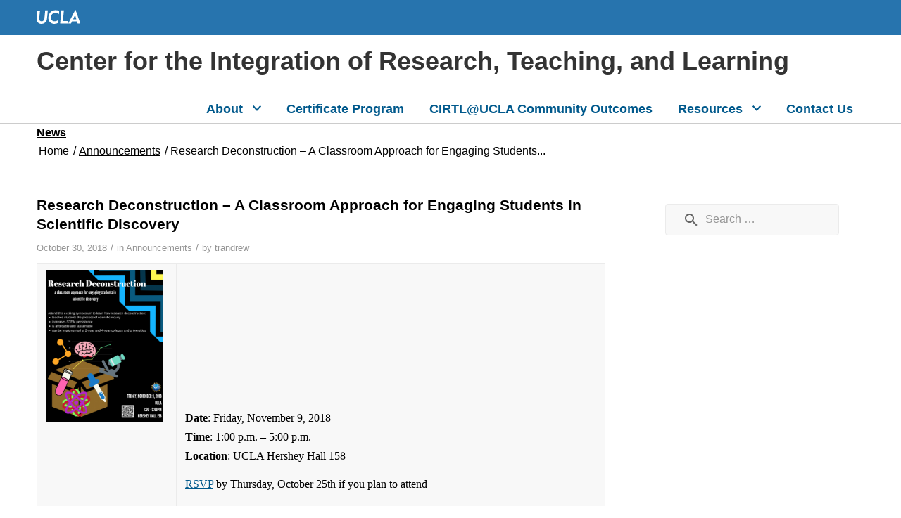

--- FILE ---
content_type: text/css
request_url: https://cirtl.ceils.ucla.edu/wp-content/themes/enfold-ls/css/base.css?ver=6.0.9
body_size: 20100
content:
/* Table of Content
==================================================
	#Reset & Basics
	#Basic Styles
	#Site Styles
	#Typography
	#Links
	#Lists
	#Images
	#Buttons
	#Forms
	#Table
	#Misc
    #WordPress Generated Generics
    #print styles
*/

/* #Reset & Basics (Inspired by E. Meyers)
================================================== */
html, body, div, span, applet, object, iframe,
h1, h2, h3, h4, h5, h6, p, blockquote, pre,
a, abbr, acronym, address, big, cite, code, del, dfn,
em, img, ins, kbd, q, s, samp, small, strike, strong,
sub, sup, tt, var, b, u, i, center, dl, dt, dd, ol, ul, li,
fieldset, form, label, legend, table, caption, tbody, tfoot, thead, tr, th, td,
article, aside, canvas, details, embed, figure, figcaption, footer, header, hgroup,
menu, nav, output, ruby, section, summary, time, mark, audio, video{
	margin: 0;
	padding: 0;
	border: 0;
	font-size: 100%;
	font: inherit;
	vertical-align: baseline;
}

body figure{
	margin: 0;			/*	WP 6.1 bugfix		*/
}

article,
aside,
details,
figcaption,
figure,
footer,
header,
hgroup,
menu,
nav,
section {
	display: block;
}

body {
	line-height: 1em;
}

ol,
ul {
	list-style: none;
}

.special-quote {
	quotes: none;
}

.special-quote:before,
.special-quote:after {
	content: '';
	content: none;
}

table {
	border-collapse: collapse;
	border-spacing: 0;
}

* {
	-moz-box-sizing: border-box;
	-webkit-box-sizing: border-box;
	box-sizing: border-box;
}

/* #Basic Styles
================================================== */

html.responsive, .responsive body{
	overflow-x: hidden;
}

body {
	font: 13px/1.65em "HelveticaNeue", "Helvetica Neue", Helvetica, Arial, sans-serif;
	color: #444;
	-webkit-text-size-adjust: 100%;
}




/* #Typography
================================================== */

/*font-stacks*/
.arial-websave{
	font-family: Arial, Helvetica, Helvetica Neue, HelveticaNeue, Verdana, sans-serif;
}
.arial-black-websave{
	font-family: "Arial Black", Arial Bold, Gadget, sans-serif;
}
.arial-narrow-websave{
	font-family: Arial Narrow, Arial, sans-serif;
}
.helvetica-websave{
	font-family: Helvetica, "HelveticaNeue", "Helvetica Neue", Arial, Verdana, sans-serif;
}
.helvetica-neue-websave{
	font-family: "HelveticaNeue", "Helvetica Neue", Helvetica, Arial, Verdana, sans-serif;
}
.lucida-sans-websave{
	font-family:"Lucida Sans", "Lucida Grande", "Lucida Sans Unicode", Helvetica, Helvetica Neue, HelveticaNeue, Arial, sans-serif;
}
.tahoma-websave{
	font-family: Tahoma, Verdana, Segoe, sans-serif;
}
.trebuchet-ms-websave{
	font-family: Trebuchet MS, Lucida Grande, Lucida Sans Unicode, Lucida Sans, Tahoma, sans-serif;
}
.verdana-websave{
	font-family: Verdana, Arial, Helvetica, Geneva, sans-serif;
}
.georgia-websave{
	font-family:"Georgia", "Times New Roman", Times, serif;
}
.lucida-bright-websave{
	font-family: Lucida Bright, Georgia, serif;
}
.palatino-websave{
	font-family: Palatino, Palatino Linotype, Palatino LT STD, Book Antiqua, Georgia, serif;
}
.times-new-roman-websave{
	font-family: TimesNewRoman, Times New Roman, Times, Baskerville, Georgia, serif;
}
.courier-new-websave{
	font-family: Courier New, Courier, Lucida Sans Typewriter, Lucida Typewriter, monospace;
}
.lucida-sans-typewriter-websave{
	font-family: Lucida Sans Typewriter, Lucida Console, monaco, Bitstream Vera Sans Mono, monospace;
}
.copperplate-websave{
	font-family: Copperplate, Copperplate Gothic Light, fantasy;
}
.papyrus-websave{
	font-family: Papyrus, fantasy;
}
.brush-script-mt-websave{
	font-family: Brush Script MT, cursive;
}

/*default*/
h1,
h2,
h3,
h4,
h5,
h6 {
/*	font-family: "Georgia", "Times New Roman", Helvetica, Arial, sans-serif; */
	font-weight: 600;
}

#top h1 a,
#top h2 a,
#top h3 a,
#top h4 a,
#top h5 a,
#top h6 a {
	font-weight: inherit;
	text-decoration: none;
	color: inherit;
}

#top h1 strong,
#top h2 strong,
#top h3 strong,
#top h4 strong,
#top h5 strong,
#top h6 strong {
	color: inherit;
}

h1 {
	font-size: 34px;
	line-height: 1.1em;
	margin-bottom: 14px;
}
h2 {
	font-size: 28px;
	line-height: 1.1em;
	margin-bottom: 10px;
}
h3 {
	font-size: 20px;
	line-height: 1.1em;
	margin-bottom: 8px;		/*28*/
}
h4 {
	font-size: 18px;
	line-height: 1.1em;
	margin-bottom: 4px;		/*21*/
}
h5 {
	font-size: 16px;
	line-height: 1.1em;		/*17*/
}
h6 {
	font-size: 14px;
	line-height: 1.1em;
}

.flex_column h1 a:hover,
.flex_column h2 a:hover,
.flex_column h3 a:hover,
.flex_column h4 a:hover,
.flex_column h5 a:hover,
.flex_column h6 a:hover{
	text-decoration: underline;
}

p + h1,
p + h2,
p + h3,
p + h4,
p + h5,
p + h6{
	margin-top:1.5em;
}

p {
	margin: 0.85em 0;
}

p img {
	margin: 0;
}

p.lead {
	font-size: 21px;
	line-height: 27px;
}

em {
	font-style: italic;
}

strong,
b{
	font-weight: bold;
}

small {
	font-size: 80%;
}

hr {
	border: solid #ddd;
	border-width: 1px 0 0;
	clear: both;
	margin: 10px 0 30px;
	height: 0;
}

/*	Blockquotes  */
blockquote{
	border-left-style:solid;
	border-left-width:7px;
	padding-left:20px;
	margin-bottom:1em;
	margin-right:1em;
	font-size: 1.235em;
	line-height: 1.5em;
}

blockquote small,
blockquote cite,
blockquote small a,
blockquote cite a,
blockquote a small,
blockquote a cite{
	font-size: 12px;
}

mark{
	background-color: transparent;
	color:inherit;
}

/* #Links
================================================== */
a {
	text-decoration: none;
	outline: 0;
	max-width: 100%;
	max-width: none\9;
}

#top a:where(:not(.wp-element-button)) {
	text-decoration: none;				/*	WP 6.1 fix   */
}

a:hover,
a:focus,
a:visited {
	outline: 0;
	text-decoration: underline;
}

p a,
p a:visited {
	line-height: inherit;
}

a.avianolink,
.avianolink a{
	cursor: default;
}

#top .avia_hidden_link_text{
	display: none;
}


/* #Lists
================================================== */
ul, ol {
	margin-bottom: 20px;
}

ul {
	list-style: none outside;
	margin-left: 7px;
}

ol {
	list-style: decimal;
	margin-left: 15px;
}

ol, ul.square,
ul.circle,
ul.disc { }

ul.square {
	list-style: square outside;
}

ul.circle {
	list-style: circle outside;
}

ul.disc,
.entry-content-wrapper ul {
	list-style: disc outside;
}

ul ul,
ul ol,
ol ol,
ol ul {
	margin: 4px 0 5px 30px;
}

ul ul li,
ul ol li,
ol ol li,
ol ul li {
	margin-bottom: 6px;
}

.entry-content-wrapper li {
	margin-left: 1em;
	padding:3px 0;
}

.entry-content-wrapper div li {
	text-indent: 0;
}

.entry-content-wrapper .borderlist>li:first-child {
	border-top:1px solid;
}

.entry-content-wrapper .borderlist>li {
	border-bottom:1px solid;
	padding: 5px 0;
	list-style-position: outside;
	margin:0;
}


/* #Images
================================================== */

img,
a img {
	border:none;
	padding: 0;
	margin:0;
	display:inline-block;
	max-width: 100%;
	height:auto;
}

/* Hide Image Copyright everywhere by default on blog pages  */
small.avia-copyright{
	display: none;
}

.av-image-copyright{
	position: absolute;
	bottom: 0;
	z-index: 5;
}

.av-image-copyright.av-copyright-left{
	left: 0;
	padding: 0.2em 0.2em 0.2em 0.4em;
	border-top-right-radius: 5px;
}

.av-image-copyright.av-copyright-right{
	right: 0;
	padding: 0.2em 0.4em 0.2em 0.2em;
	border-top-left-radius: 5px;
}


/* #Buttons
================================================== */

input[type="submit"],
#submit,
.button{
	padding:9px 22px;
	cursor:pointer;
	border:none;
	-webkit-appearance: none;
	border-radius: 0px;
}


/* #Icons
================================================== */
[data-av_icon]:before {
	-webkit-font-smoothing: antialiased;
	-moz-osx-font-smoothing: grayscale;
	font-weight: normal;
	content: attr(data-av_icon);
	speak: never;
}


/* #Forms
================================================== */

#top form {
	margin-bottom: 20px;
}

#top fieldset {
	margin-bottom: 20px;
}

/* #top .input-text,
#top input[type="text"],
#top input[type="input"],
#top input[type="password"],
#top input[type="email"],
#top input[type="number"],
#top input[type="url"],
#top input[type="tel"],
#top input[type="search"],
#top textarea,
#top select {
	-webkit-appearance: none;
	border: 1px solid #e1e1e1;
	padding: 8px 6px;
	outline: none;
	font: 1em "HelveticaNeue", "Helvetica Neue", Helvetica, Arial, sans-serif;
	color: #777;
	margin: 0;
	width: 100%;
	display: block;
	margin-bottom: 20px;
	background: #fff;
	border-radius: 0px;
} */

#top input[type="text"]:focus,
#top input[type="password"]:focus,
#top input[type="email"]:focus,
#top input[type="number"]:focus,
#top input[type="url"]:focus,
#top input[type="tel"]:focus,
#top input[type="search"]:focus,
#top textarea:focus {
	box-shadow: 0px 0px 2px 0px rgba(0,0,0,0.2);
	color: #555;
}

#top textarea {
	min-height: 60px;
	line-height:1.5em;
}

#top label{
	font-weight: bold;
	font-size: 0.92em;
}

#top legend {
	display: block;
	font-weight: normal;
	font-size: 1.2em;
}

#top select {
	width: 100%;
}

#top input[type="checkbox"] {
	display: inline;
}

#top label span,
#top legend span {
	font-weight: normal;
	font-size: 13px;
	color: #444;
}

#top textarea{
	width:100%;
}

#top #wrap_all .valid .text_input,
#top #wrap_all .valid .text_area,
#top #wrap_all .valid .select{
	border:1px solid #9AA600;			/*#70A41B*/
}

#top #wrap_all .error .text_input,
#top #wrap_all .error .text_area,
#top #wrap_all .error .select{
	border:1px solid #DF653E;
}

#top #wrap_all .ajax_alert .text_input,
#top #wrap_all .ajax_alert .text_area,
#top #wrap_all .ajax_alert .select{
	border:1px solid #ffb628;
}

#top #wrap_all .valid .input_checkbox_label{
	color:#9AA600;
}

#top #wrap_all .error .input_checkbox_label{
	color:#DF653E;
}

/* #Table
================================================== */
table {
	width: 100%;
	padding: 0;
	margin: 0 0 20px 0;
	font-size: 13px;
}

table caption {
	padding: 0 0 5px 0;
	width: auto;
	font-style:italic;
	text-align: right;
	font-size: 12px;
}

th {
	font-weight:bold;
	letter-spacing: 1.5px;
	text-transform: uppercase;
	text-align: left;
	padding: 9px 12px;
	border-style: solid;
	border-width: 1px;
	border-left:none;
	border-top:none;
}

td {
	font-size: 13px;
	padding: 9px 12px;
	border-style: solid;
	border-width: 1px;
	border-left:none;
	border-top:none;
}

tr th:first-child,
tr td:first-child{
	border-left-style: solid;
	border-left-width: 1px;
}

tr:first-child th,
tr:first-child td{
	border-top-style: solid;
	border-top-width: 1px;
}

#top th.nobg {
	background: none;
	border-top: 0;
}


/* #Other elements
================================================== */

/*code*/
pre{
	clear:both;
	border-style: solid;
	border-width: 1px;
	overflow:auto;
	padding:2em;
	line-height: 2em;
	font-size: 12px;
	background-image: -webkit-linear-gradient(rgba(0, 0, 0, .05) 50%, transparent 50%, transparent);
	background-image: -moz-linear-gradient(rgba(0, 0, 0, .05) 50%, transparent 50%, transparent);
	background-image: linear-gradient(rgba(0, 0, 0, .05) 50%, transparent 50%, transparent);
	background-size: 100% 4em;
	font-family: Monaco, "Andale Mono", "Courier New", Courier, monospace;
	-webkit-transition: all ease-in-out 0.5s;
	-moz-transition: all ease-in-out 0.5s;
	transition: all ease-in-out 0.5s;
	margin-bottom: 30px;
	position: relative;
	left:0;
	text-transform: none;
	width:100%;
}

code{
	font-family: Monaco, "Andale Mono", "Courier New", Courier, monospace;
}

iframe, object, embed{
	max-width:100%;
}

/* misc text styles */
sup{
	vertical-align: super;
	font-size: smaller;
}

sub{
	vertical-align: sub;
	font-size: smaller;
}


/* #Misc
================================================== */
.hidden {
	position: absolute;
	top:0;
	visibility: hidden;
}

.floatleft{
	float:left;
}

.floatright{
	float:right;
}

.clearboth{
	clear:both;
}

.special_amp{
	font-family: "Baskerville", "Palatino Linotype", "Palatino", "Times New Roman", serif;
	font-style: italic;
	font-size: 1.3em;
	line-height: 0.5em;
	font-weight:normal;
}

#top .noborder,
#top .noborder img{
	border:none;
	padding:0;
	background: transparent;
}

.bg_container{
	background-position: center center;
	background-attachment: fixed;
	background-repeat: no-repeat;
	background-size: cover;
	height:100%;
	width:100%;
	position: fixed;
	z-index: -1;
	top:0;
	left:0;
}

.image-overlay{
	position: absolute;
	background: #fff;
	z-index: 300;
	height:100%;
	width:100%;
	opacity: 0;
	filter:alpha(opacity=0);
}

.avia_transform a .image-overlay{
	-webkit-transition: opacity 0.4s ease-in-out;
	-moz-transition: opacity 0.4s ease-in-out;
	transition: opacity 0.4s ease-in-out;
}

.avia_transform a:hover .image-overlay{
	opacity: 0.7 !important;
}

.image-overlay .image-overlay-inside{
	height:100%;
	width:100%;
	position: absolute;
	left:0;
	top:0;
}

.image-overlay .image-overlay-inside:before{
	position: absolute;
	border-radius: 50px;
	background: #000;
	height:80px;
	width:80px;
	line-height:80px;
	left:50%;
	top:50%;
	margin: -40px 0 0 -40px;
	z-index: 500;
	text-align: center;
	color:#fff;
}

.image-overlay .image-overlay-inside:before{
	content:"\E869";
	font-family: 'entypo-fontello';
	font-size: 18px;
	font-weight: normal;
}

.image-overlay.overlay-type-extern .image-overlay-inside:before{
	content:"\E832";
}

.image-overlay.overlay-type-video .image-overlay-inside:before{
	content:"\E897";
}

#top .hide-inner-overlay .image-overlay-inside{
	display: none;
}


/* #WordPress Generated Generics
================================================== */

/*img alignment*/
body .alignleft,
.entry-content-wrapper a:hover .alignleft{
	float:left;
	margin:4px 10px 0px 0;
	display: block;
	position: relative;
}

body .alignright,
.entry-content-wrapper a:hover .alignright {
	float:right;
	margin:4px 0px 0px 10px;
	display: block;
	position: relative;
}

body .aligncenter,
.entry-content-wrapper a:hover .aligncenter{
	clear:both;
	display:block;
	margin:10px auto;
	padding: 10px 0;
	position: relative;
}

.alignleft img,
.alignright img{
	display:block;
}


/*gallery*/
#top .gallery a,
#top .gallery a img{
	border:none;
	max-width: 100%;
	display: block;
	position: relative;
}

#top .gallery .gallery-item{
	margin:1px 1px 0 0;
	width:80px;
	height:80px;
	padding:0;
}

#top .gallery-caption{
	display: none;
}

.bypostauthor{

}

.gallery-icon{
	margin:0;
}

.gallery-item{
	margin:0;
}

.avia_textblock .gallery p{
	display:none;
}

/*image captions*/
div .wp-caption{
	max-width:100%;
	font-size: 11px;
	font-style: italic;
	border-width:1px;
	border-style: solid;
	margin:5px 15px 10px 0;
	position: relative;
}

#top .wp-caption img {
	border:medium none;
	display:block;
	padding:5px;
	margin:0;
	width:100%;
}

.wp-caption-text, #top .wp-caption .wp-caption-dd{
	display:block;
	font-size:11px;
	font-style:italic;
	margin:0 auto;
	padding:3px 10px 5px;
	text-align:center;
	font-family: Georgia,"Times New Roman";
	float: none;
}

#top .wp-caption.aligncenter{
	margin:5px auto 10px auto;
	padding:0;
}

#top .wp-caption.alignright{
	margin: 4px 0px 0px 10px;
}

/*smiley image*/
#top .wp-smiley{
	display:inline-block;
	border:none;
}

/*calendar table*/
#wp-calendar td, #wp-calendar th{
	text-align: center;
	font-size: 11px;
	padding: 3px;
}


@media only screen and (min-width: 990px){
	.responsive.av-no-preview #top #wrap_all .av-desktop-hide,
	.responsive.av-no-preview #top #wrap_all .av-desktop-font-size-hidden,
	.responsive.av-no-preview #top #wrap_all .av-desktop-font-size-title-hidden{
		display:none;
	}
}

/* Tablet Portrait size to standard 960 (devices and browsers) */
@media only screen and (min-width: 768px) and (max-width: 989px) {
	.responsive.av-no-preview #top #wrap_all .av-medium-hide,
	.responsive.av-no-preview #top #wrap_all .av-medium-font-size-hidden,
	.responsive.av-no-preview #top #wrap_all .av-medium-font-size-title-hidden{
		display:none;
	}
}

/* Mobile Landscape Size to Tablet Portrait (devices and browsers) */
@media only screen and (min-width: 480px) and (max-width: 767px) {
	.responsive.av-no-preview #top #wrap_all .av-small-hide,
	.responsive.av-no-preview #top #wrap_all .av-small-font-size-hidden,
	.responsive.av-no-preview #top #wrap_all .av-small-font-size-title-hidden{
		display:none;
	}
}

/* Mobile Portrait Size to Mobile Landscape Size (devices and browsers) */
@media only screen and (max-width: 479px) {
	.responsive.av-no-preview #top #wrap_all .av-mini-hide,
	.responsive.av-no-preview #top #wrap_all .av-mini-font-size-hidden,
	.responsive.av-no-preview #top #wrap_all .av-mini-font-size-title-hidden{
		display:none;
	}
}


/* Print Styles
================================================== */
@media print{
	.page-break{
		display:block;
		page-break-before:always;
	}

	p,
	a,
	strong{
		color:#000 !important;
	}

	a{
		text-decoration:underline;
	}

	.entry-content a:after{
		content:" [" attr(href) "] ";
	}

	.related_posts a:after{
		content:attr(title);
	}

	.container{
		width:100%;
	}

	#top{
		overflow-x:hidden;
	}

	.boxed#top{
		width:100%;
	}

	.container{
		width:100%;
		margin:0 auto;
	}

	.units,
	.unit{
		margin:0;
	}

	.container .one.unit,
	.container .one.units,
	.container .two.units,
	.container .three.units,
	.container .four.units,
	.container .five.units,
	.container .six.units,
	.container .seven.units,
	.container .eight.units,
	.container .nine.units,
	.container .ten.units,
	.container .eleven.units,
	.container .twelve.units,
	#top .flex_column{
		margin:0;
		margin-bottom:20px;
		width:100%;
	}

	#top.boxed .stretch_full{
		width:100%;
	}

	#top .offset-by-one,
	#top .offset-by-two,
	#top .offset-by-three,
	#top .offset-by-four,
	#top .offset-by-five,
	#top .offset-by-six,
	#top .offset-by-seven,
	#top .offset-by-eight,
	#top .offset-by-nine,
	#top .offset-by-ten,
	#top .offset-by-eleven{
		padding-left:0;
	}

	.avia-section-large .content,
	.avia-section-large .sidebar{
		padding-top:2%;
		padding-bottom:2%;
	}

	#top .flex_column.av_one_half{
		width:48%;
	}

	#top .flex_column.av_one_half.first{
		padding-right:2%;
	}

	.fixed_header #header,
	.html_header_top.html_header_sticky #header{
		position:relative;
		top:0;
	}

	.fixed_header #main{
		padding-top:0;
	}

	#header_main{
		border-bottom:0;
	}

	nav,
	#footer,
	#scroll-top-link,
	#av-cookie-consent-badge,
	.image-overlay,
	#top #main .sidebar,
	#commentform,
	.comment_container .miniheading,
	.comment_container .minitext,
	#top .avia-post-nav{
		display:none;
	}

	.avia-shadow{
		box-shadow:inset 0 0 0 rgba(0,0,0,0);
	}

	.grid-entry .inner-entry{
		margin-right: 0;
		box-shadow: 0 0 0 0 rgba(0,0,0,0);
	}

	.content{
		border:0;
	}

	.boxed .container{
		margin:0;
	}

	.avia-layerslider,
	.avia-fullwidth-slider{
		display:none;
	}

	.avia_transform .avia-icon-list .iconlist_icon{
		opacity:1;
		-moz-transform:scale(1);
		-webkit-transform:scale(1);
		transform:scale(1);
	}

	#top .tab_titles{
		display:none;
	}

	#top .tabcontainer .tab.fullsize-tab{
		display:block;
		border-bottom:none;
	}

	#top .tab_content{
		display:block;
		visibility:visible;
		z-index:3;
		position:relative;
		overflow:auto;
		border-style:solid;
		border-width:1px;
		border-radius:2px;
		left:0;
		width:auto;
		background-color:#fcfcfc;
		color:#666;
	}

	#top .tab_inner_content{
		left:0;
	}

	#top .toggle_wrap{
		visibility:visible;
		display:block;
		position:static;
	}

	.grid-sort-container{
		width:60%;
		margin:0 auto;
	}

	#top .isotope-item{
		position:initial !important;
		top:0 !important;
		left:0 !important;
		-webkit-transform:translate3d(0,0,0) !important;
	}

	.avia-progress-bar{
		margin:5px 0;
		border:1px solid #555 !important;
		border-radius:3px !important;
	}

	.avia-progress-bar .progress{
		box-shadow:inset 0 0 0 0 rgba(0,0,0,0) !important;
		border:0 !important;
	}

	.avia-progress-bar div.progress .bar{
		border:0 solid;
		border-right:1px solid #555 !important;
		border-radius:0;
	}

	.avia-testimonial-image{
		margin:0;
		width:100%;
		float:none;
		text-align:center;
		margin-bottom:15px;
		height:auto;
	}

	.avia-grid-testimonials .avia-testimonial-meta{
		margin-left:0;
	}

	body div .avia-testimonial{
		display:block;
		float:left;
	}

	.avia_transform .avia-testimonial .avia-testimonial-image{
		opacity:1;
		-webkit-transform:scale(1);
		-moz-transform:scale(1);
		transform:scale(1);
	}

	.avia_transform .avia-gallery-thumb img{
		opacity:1;
	}
}


--- FILE ---
content_type: text/css
request_url: https://cdn.designsystem.brand.ucla.edu/build/v2.2.0/css/ucla-lib.min.css?ver=1.0
body_size: 16240
content:
@charset "UTF-8";:where(:not(html,iframe,canvas,img,svg,video,audio):not(svg *,symbol *)){all:unset;display:revert}*,::after,::before{box-sizing:border-box}a,button{cursor:revert}menu,ol,ul{list-style:none}img{max-inline-size:100%;max-block-size:100%}table{border-collapse:collapse}input,textarea{-webkit-user-select:auto}textarea{white-space:revert}meter{-webkit-appearance:revert;appearance:revert}:where(pre){all:revert}::placeholder{color:unset}::marker{content:initial}:where([hidden]){display:none}:where([contenteditable]:not([contenteditable=false])){-moz-user-modify:read-write;-webkit-user-modify:read-write;overflow-wrap:break-word;-webkit-line-break:after-white-space;-webkit-user-select:auto}:where([draggable=true]){-webkit-user-drag:element}:where(dialog:modal){all:revert}.ucla-text-color-ucla-blue{color:#2774ae!important}.ucla-text-color-ucla-gold{color:#ffd100!important}.ucla-text-color-error{color:#d60000!important}.ucla-text-color-success{color:#007339!important}.ucla-text-color-warning{color:#f57f17!important}.ucla-text-color-info{color:#8bb8e8!important}.ucla-text-color-black{color:#000!important}.ucla-text-color-white{color:#fff!important}.ucla-has-background-ucla-blue{background-color:#2774ae!important}.ucla-has-background-ucla-gold{background-color:#ffd100!important}.ucla-has-background-grey-80{background-color:#333!important}.ucla-has-background-grey-60{background-color:#666!important}.ucla-has-background-grey-40{background-color:#999!important}.ucla-has-background-grey-20{background-color:#ccc!important}.ucla-has-background-grey-15{background-color:#d9d9d9!important}.ucla-has-background-grey-10{background-color:#e5e5e5!important}.ucla-has-background-grey-08{background-color:#ebebeb!important}.ucla-has-background-grey-05{background-color:#f2f2f2!important}.ucla-has-background-grey-03{background-color:#f7f7f7!important}.ucla-has-background-error{background-color:#d60000!important}.ucla-has-background-success{background-color:#007339!important}.ucla-has-background-warning{background-color:#f57f17!important}.ucla-has-background-info{background-color:#8bb8e8!important}.ucla-has-background-black{background-color:#000!important}.ucla-has-background-white{background-color:#fff!important}html{font-size:100%;overflow-x:hidden;text-rendering:optimizeLegibility;-webkit-text-size-adjust:100%;text-size-adjust:100%}body{min-height:100vh}@supports (-webkit-touch-callout:none){body{min-height:-webkit-fill-available}}.visuallyhidden{width:1px;height:1px;padding:0;margin:-1px;overflow:hidden;clip:rect(0 0 0 0);white-space:nowrap;border:0;position:absolute}button:not([disabled]):focus,input:not([disabled]):focus,select:not([disabled]):focus,textarea:not([disabled]):focus{outline:2px solid #00568c;outline-offset:2px}[contentEditable=true]:focus,[href]:focus,[tabindex]:focus,iframe:focus{outline:2px solid #00568c;outline-offset:2px}html{-moz-osx-font-smoothing:grayscale;-webkit-font-smoothing:antialiased}body{color:#333;font-family:Helvetica,Roboto,Arial,sans-serif;font-size:16px}.ucla-prose{line-height:1.5}.ucla-prose h1{font-size:clamp(2.25rem, .991rem + 2.626vw, 3rem)}.ucla-prose h2{font-size:clamp(1.75rem, .911rem + 1.751vw, 2.25rem)}.ucla-prose h3{font-size:clamp(1.25rem, .83rem + .875vw, 1.5rem)}.ucla-prose h4{font-size:clamp(1.125rem, .915rem + .438vw, 1.25rem)}.ucla-prose h5{font-size:1rem}.ucla-prose h6{font-size:.875rem}.ucla-prose h1,.ucla-prose h2,.ucla-prose h3,.ucla-prose h4,.ucla-prose h5,.ucla-prose h6{font-weight:700;line-height:1.125}.ucla-prose p{margin-block-start:1rem;margin-block-end:1rem}.ucla-prose p:first-child{margin-block-start:0}.ucla-prose ol:not(:last-child),.ucla-prose ul:not(:last-child){margin-bottom:1rem}p{font-size:1rem;line-height:1.5}p.lead{font-size:clamp(1.25rem, .83rem + .875vw, 1.5rem);line-height:1.2}a:not([class]){color:#00598c;text-decoration:underline}a:not([class]):visited{color:#5223b0}a:not([class]):hover{color:#fff;background-color:#0079bf}a:not([class]):focus{outline:2px solid #00568c;outline-offset:2px}a:not([class]):active{color:#003b5c}small{font-size:.875rem}strong{font-weight:700}em{font-style:italic}del{text-decoration:line-through}ins{background-color:#daebfe}mark{background:#ffe500}code{font-family:Courier,monospace;background-color:rgba(83,83,99,.075)}sup{vertical-align:super;font-size:smaller}sub{vertical-align:sub;font-size:smaller}.blockquote{padding-left:1.75rem;border-left:8px solid #2774ae}.blockquote>figcaption{margin-top:1rem;padding-left:1.1rem;color:#666;position:relative}.blockquote>figcaption::before{content:"—";position:absolute;top:0;left:0}.text-lg{font-size:1.5rem;line-height:1.5}.text-sm{font-size:1.25rem;line-height:1.71}.text-editorial{font-size:1.25rem;font-weight:700;color:#666}.headline-text__xl,h1{font-size:clamp(2.25rem, .991rem + 2.626vw, 3rem)}.headline-text__lg,h2{font-size:clamp(1.75rem, .911rem + 1.751vw, 2.25rem)}.headline-text__md,h3{font-size:clamp(1.25rem, .83rem + .875vw, 1.5rem)}.headline-text,h5{font-size:1rem}.headline-text__sm,h4{font-size:clamp(1.125rem, .915rem + .438vw, 1.25rem)}.headline-text__xs,h6{font-size:.875rem}.headline-text,.headline-text__lg,.headline-text__md,.headline-text__sm,.headline-text__xl,.headline-text__xs,h1,h2,h3,h4,h5,h6{font-weight:700;line-height:1.125}.ucla-text-left{text-align:left!important}.ucla-text-right{text-align:right!important}.ucla-text-center{text-align:center!important}.ucla-text-regular{font-weight:400!important}.ucla-text-bold{font-weight:700!important}.ucla-text-uppercase{text-transform:uppercase}li+li{margin-top:1rem}ol{list-style-position:outside;padding:0;margin:2rem 0 0 1.5rem}ol ol{margin-top:1rem}ol ul{margin-top:1rem}ol:not([type]){list-style-type:decimal}ol:not([type]).ucla-list__lower-alpha{list-style-type:lower-alpha}ol:not([type]).ucla-list__lower-roman{list-style-type:lower-roman}ol:not([type]).ucla-list__upper-alpha{list-style-type:upper-alpha}ol:not([type]).ucla-list__upper-roman{list-style-type:upper-roman}ul{list-style:disc outside;padding:0;margin:2rem 0 0 1.5rem}ul ul{margin-top:1rem;list-style-type:circle}ul ul ul{list-style-type:square}ul ol{margin-top:1rem}ul>li::marker{font-size:1.1rem}ul.ucla-list__plain{list-style:none;margin-left:0}ul.ucla-list__inline{margin-top:0;margin-left:0;list-style:none}ul.ucla-list__inline>li{display:inline-block}ul.ucla-list__inline>li:not(:last-child){margin-right:1.5rem}ul.ucla-list__inline>li+li{margin-top:0}dt{font-weight:700;line-height:1.5}dd{margin:0 0 1rem;line-height:1.5}hr{background-color:#ccc;border:none;height:1px;margin:1.5rem 0}.ucla-img-responsive{max-width:100%;height:auto}.ucla-img-rounded{border-radius:9999px;width:100%;height:auto;display:block}.ucla-img-ratio{display:block;position:relative}.ucla-img-ratio img{display:block;height:auto;width:100%;bottom:0;left:0;position:absolute;right:0;top:0}.ucla-img-ratio iframe{display:block;height:100%;width:100%;bottom:0;left:0;position:absolute;right:0;top:0}.ucla-img-ratio.ucla-img-ratio-1x1{padding-top:100%}.ucla-img-ratio.ucla-img-ratio-3x2{padding-top:66.6666%}.ucla-img-ratio.ucla-img-ratio-4x3{padding-top:75%}.ucla-img-ratio.ucla-img-ratio-2x3{padding-top:150%}.ucla-img-ratio.ucla-img-ratio-3x4{padding-top:133.3333%}.ucla-img-ratio.ucla-img-ratio-16x9{padding-top:56.25%}.m-0{margin:0!important}.p-0{margin:0!important}.m-0{margin:0!important}.mt-0{margin-top:0!important}.mr-0{margin-right:0!important}.mb-0{margin-bottom:0!important}.ml-0{margin-left:0!important}.mx-0{margin-left:0!important;margin-right:0!important}.my-0{margin-top:0!important;margin-bottom:0!important}.m-1{margin:.125rem!important}.mt-1{margin-top:.125rem!important}.mr-1{margin-right:.125rem!important}.mb-1{margin-bottom:.125rem!important}.ml-1{margin-left:.125rem!important}.mx-1{margin-left:.125rem!important;margin-right:.125rem!important}.my-1{margin-top:.125rem!important;margin-bottom:.125rem!important}.m-2{margin:.25rem!important}.mt-2{margin-top:.25rem!important}.mr-2{margin-right:.25rem!important}.mb-2{margin-bottom:.25rem!important}.ml-2{margin-left:.25rem!important}.mx-2{margin-left:.25rem!important;margin-right:.25rem!important}.my-2{margin-top:.25rem!important;margin-bottom:.25rem!important}.m-3{margin:.5rem!important}.mt-3{margin-top:.5rem!important}.mr-3{margin-right:.5rem!important}.mb-3{margin-bottom:.5rem!important}.ml-3{margin-left:.5rem!important}.mx-3{margin-left:.5rem!important;margin-right:.5rem!important}.my-3{margin-top:.5rem!important;margin-bottom:.5rem!important}.m-4{margin:.75rem!important}.mt-4{margin-top:.75rem!important}.mr-4{margin-right:.75rem!important}.mb-4{margin-bottom:.75rem!important}.ml-4{margin-left:.75rem!important}.mx-4{margin-left:.75rem!important;margin-right:.75rem!important}.my-4{margin-top:.75rem!important;margin-bottom:.75rem!important}.m-5{margin:1rem!important}.mt-5{margin-top:1rem!important}.mr-5{margin-right:1rem!important}.mb-5{margin-bottom:1rem!important}.ml-5{margin-left:1rem!important}.mx-5{margin-left:1rem!important;margin-right:1rem!important}.my-5{margin-top:1rem!important;margin-bottom:1rem!important}.m-6{margin:1.5rem!important}.mt-6{margin-top:1.5rem!important}.mr-6{margin-right:1.5rem!important}.mb-6{margin-bottom:1.5rem!important}.ml-6{margin-left:1.5rem!important}.mx-6{margin-left:1.5rem!important;margin-right:1.5rem!important}.my-6{margin-top:1.5rem!important;margin-bottom:1.5rem!important}.m-7{margin:2rem!important}.mt-7{margin-top:2rem!important}.mr-7{margin-right:2rem!important}.mb-7{margin-bottom:2rem!important}.ml-7{margin-left:2rem!important}.mx-7{margin-left:2rem!important;margin-right:2rem!important}.my-7{margin-top:2rem!important;margin-bottom:2rem!important}.m-8{margin:3rem!important}.mt-8{margin-top:3rem!important}.mr-8{margin-right:3rem!important}.mb-8{margin-bottom:3rem!important}.ml-8{margin-left:3rem!important}.mx-8{margin-left:3rem!important;margin-right:3rem!important}.my-8{margin-top:3rem!important;margin-bottom:3rem!important}.m-9{margin:4rem!important}.mt-9{margin-top:4rem!important}.mr-9{margin-right:4rem!important}.mb-9{margin-bottom:4rem!important}.ml-9{margin-left:4rem!important}.mx-9{margin-left:4rem!important;margin-right:4rem!important}.my-9{margin-top:4rem!important;margin-bottom:4rem!important}.m-10{margin:5rem!important}.mt-10{margin-top:5rem!important}.mr-10{margin-right:5rem!important}.mb-10{margin-bottom:5rem!important}.ml-10{margin-left:5rem!important}.mx-10{margin-left:5rem!important;margin-right:5rem!important}.my-10{margin-top:5rem!important;margin-bottom:5rem!important}.m-auto{margin:auto!important}.mt-auto{margin-top:auto!important}.mr-auto{margin-right:auto!important}.mb-auto{margin-bottom:auto!important}.ml-auto{margin-left:auto!important}.mx-auto{margin-left:auto!important;margin-right:auto!important}.my-auto{margin-top:auto!important;margin-bottom:auto!important}.p-0{padding:0!important}.pt-0{padding-top:0!important}.pr-0{padding-right:0!important}.pb-0{padding-bottom:0!important}.pl-0{padding-left:0!important}.px-0{padding-left:0!important;padding-right:0!important}.py-0{padding-top:0!important;padding-bottom:0!important}.p-1{padding:.125rem!important}.pt-1{padding-top:.125rem!important}.pr-1{padding-right:.125rem!important}.pb-1{padding-bottom:.125rem!important}.pl-1{padding-left:.125rem!important}.px-1{padding-left:.125rem!important;padding-right:.125rem!important}.py-1{padding-top:.125rem!important;padding-bottom:.125rem!important}.p-2{padding:.25rem!important}.pt-2{padding-top:.25rem!important}.pr-2{padding-right:.25rem!important}.pb-2{padding-bottom:.25rem!important}.pl-2{padding-left:.25rem!important}.px-2{padding-left:.25rem!important;padding-right:.25rem!important}.py-2{padding-top:.25rem!important;padding-bottom:.25rem!important}.p-3{padding:.5rem!important}.pt-3{padding-top:.5rem!important}.pr-3{padding-right:.5rem!important}.pb-3{padding-bottom:.5rem!important}.pl-3{padding-left:.5rem!important}.px-3{padding-left:.5rem!important;padding-right:.5rem!important}.py-3{padding-top:.5rem!important;padding-bottom:.5rem!important}.p-4{padding:.75rem!important}.pt-4{padding-top:.75rem!important}.pr-4{padding-right:.75rem!important}.pb-4{padding-bottom:.75rem!important}.pl-4{padding-left:.75rem!important}.px-4{padding-left:.75rem!important;padding-right:.75rem!important}.py-4{padding-top:.75rem!important;padding-bottom:.75rem!important}.p-5{padding:1rem!important}.pt-5{padding-top:1rem!important}.pr-5{padding-right:1rem!important}.pb-5{padding-bottom:1rem!important}.pl-5{padding-left:1rem!important}.px-5{padding-left:1rem!important;padding-right:1rem!important}.py-5{padding-top:1rem!important;padding-bottom:1rem!important}.p-6{padding:1.5rem!important}.pt-6{padding-top:1.5rem!important}.pr-6{padding-right:1.5rem!important}.pb-6{padding-bottom:1.5rem!important}.pl-6{padding-left:1.5rem!important}.px-6{padding-left:1.5rem!important;padding-right:1.5rem!important}.py-6{padding-top:1.5rem!important;padding-bottom:1.5rem!important}.p-7{padding:2rem!important}.pt-7{padding-top:2rem!important}.pr-7{padding-right:2rem!important}.pb-7{padding-bottom:2rem!important}.pl-7{padding-left:2rem!important}.px-7{padding-left:2rem!important;padding-right:2rem!important}.py-7{padding-top:2rem!important;padding-bottom:2rem!important}.p-8{padding:3rem!important}.pt-8{padding-top:3rem!important}.pr-8{padding-right:3rem!important}.pb-8{padding-bottom:3rem!important}.pl-8{padding-left:3rem!important}.px-8{padding-left:3rem!important;padding-right:3rem!important}.py-8{padding-top:3rem!important;padding-bottom:3rem!important}.p-9{padding:4rem!important}.pt-9{padding-top:4rem!important}.pr-9{padding-right:4rem!important}.pb-9{padding-bottom:4rem!important}.pl-9{padding-left:4rem!important}.px-9{padding-left:4rem!important;padding-right:4rem!important}.py-9{padding-top:4rem!important;padding-bottom:4rem!important}.p-10{padding:5rem!important}.pt-10{padding-top:5rem!important}.pr-10{padding-right:5rem!important}.pb-10{padding-bottom:5rem!important}.pl-10{padding-left:5rem!important}.px-10{padding-left:5rem!important;padding-right:5rem!important}.py-10{padding-top:5rem!important;padding-bottom:5rem!important}.p-auto{padding:auto!important}.pt-auto{padding-top:auto!important}.pr-auto{padding-right:auto!important}.pb-auto{padding-bottom:auto!important}.pl-auto{padding-left:auto!important}.px-auto{padding-left:auto!important;padding-right:auto!important}.py-auto{padding-top:auto!important;padding-bottom:auto!important}.ucla-opacity-100{opacity:1}.ucla-opacity-80{opacity:.8}.ucla-opacity-60{opacity:.6}.ucla-opacity-40{opacity:.4}.ucla-opacity-20{opacity:.2}.ucla-opacity-0{opacity:0}.container{flex-grow:1;margin:0 auto;position:relative;width:auto;padding-left:1.5rem;padding-right:1.5rem}.container.fluid{max-width:none;padding-left:1.5rem;padding-right:1.5rem;width:100%}@media (min-width:768px){.container{max-width:76.5rem}}.col{display:block;flex-basis:0;flex-grow:1;flex-shrink:1;padding:.75rem}.col .ucla{flex:none}.col.span_1_of_12{flex:none;width:8.3333333333%}.col.offset_1_of_12{margin-left:8.3333333333%}.col.span_2_of_12{flex:none;width:16.6666666667%}.col.offset_2_of_12{margin-left:16.6666666667%}.col.span_3_of_12{flex:none;width:25%}.col.offset_3_of_12{margin-left:25%}.col.span_4_of_12{flex:none;width:33.3333333333%}.col.offset_4_of_12{margin-left:33.3333333333%}.col.span_5_of_12{flex:none;width:41.6666666667%}.col.offset_5_of_12{margin-left:41.6666666667%}.col.span_6_of_12{flex:none;width:50%}.col.offset_6_of_12{margin-left:50%}.col.span_7_of_12{flex:none;width:58.3333333333%}.col.offset_7_of_12{margin-left:58.3333333333%}.col.span_8_of_12{flex:none;width:66.6666666667%}.col.offset_8_of_12{margin-left:66.6666666667%}.col.span_9_of_12{flex:none;width:75%}.col.offset_9_of_12{margin-left:75%}.col.span_10_of_12{flex:none;width:83.3333333333%}.col.offset_10_of_12{margin-left:83.3333333333%}.col.span_11_of_12{flex:none;width:91.6666666667%}.col.offset_11_of_12{margin-left:91.6666666667%}.col.span_12_of_12{flex:none;width:100%}.col.offset_12_of_12{margin-left:100%}@media (min-width:768px){.col.span_1_of_12-md{flex:none;width:8.3333333333%}.col.offset_1_of_12-md{margin-left:8.3333333333%}.col.span_2_of_12-md{flex:none;width:16.6666666667%}.col.offset_2_of_12-md{margin-left:16.6666666667%}.col.span_3_of_12-md{flex:none;width:25%}.col.offset_3_of_12-md{margin-left:25%}.col.span_4_of_12-md{flex:none;width:33.3333333333%}.col.offset_4_of_12-md{margin-left:33.3333333333%}.col.span_5_of_12-md{flex:none;width:41.6666666667%}.col.offset_5_of_12-md{margin-left:41.6666666667%}.col.span_6_of_12-md{flex:none;width:50%}.col.offset_6_of_12-md{margin-left:50%}.col.span_7_of_12-md{flex:none;width:58.3333333333%}.col.offset_7_of_12-md{margin-left:58.3333333333%}.col.span_8_of_12-md{flex:none;width:66.6666666667%}.col.offset_8_of_12-md{margin-left:66.6666666667%}.col.span_9_of_12-md{flex:none;width:75%}.col.offset_9_of_12-md{margin-left:75%}.col.span_10_of_12-md{flex:none;width:83.3333333333%}.col.offset_10_of_12-md{margin-left:83.3333333333%}.col.span_11_of_12-md{flex:none;width:91.6666666667%}.col.offset_11_of_12-md{margin-left:91.6666666667%}.col.span_12_of_12-md{flex:none;width:100%}.col.offset_12_of_12-md{margin-left:100%}}@media (min-width:960px){.col.span_1_of_12-lg{flex:none;width:8.3333333333%}.col.offset_1_of_12-lg{margin-left:8.3333333333%}.col.span_2_of_12-lg{flex:none;width:16.6666666667%}.col.offset_2_of_12-lg{margin-left:16.6666666667%}.col.span_3_of_12-lg{flex:none;width:25%}.col.offset_3_of_12-lg{margin-left:25%}.col.span_4_of_12-lg{flex:none;width:33.3333333333%}.col.offset_4_of_12-lg{margin-left:33.3333333333%}.col.span_5_of_12-lg{flex:none;width:41.6666666667%}.col.offset_5_of_12-lg{margin-left:41.6666666667%}.col.span_6_of_12-lg{flex:none;width:50%}.col.offset_6_of_12-lg{margin-left:50%}.col.span_7_of_12-lg{flex:none;width:58.3333333333%}.col.offset_7_of_12-lg{margin-left:58.3333333333%}.col.span_8_of_12-lg{flex:none;width:66.6666666667%}.col.offset_8_of_12-lg{margin-left:66.6666666667%}.col.span_9_of_12-lg{flex:none;width:75%}.col.offset_9_of_12-lg{margin-left:75%}.col.span_10_of_12-lg{flex:none;width:83.3333333333%}.col.offset_10_of_12-lg{margin-left:83.3333333333%}.col.span_11_of_12-lg{flex:none;width:91.6666666667%}.col.offset_11_of_12-lg{margin-left:91.6666666667%}.col.span_12_of_12-lg{flex:none;width:100%}.col.offset_12_of_12-lg{margin-left:100%}}.ucla{margin-left:-.75rem;margin-right:-.75rem;margin-top:-.75rem}.ucla:last-child{margin-bottom:.75rem}.ucla:not(:last-child){margin-bottom:calc(1.5rem - .75rem)}@media (min-width:768px){.ucla{display:flex;flex-wrap:wrap}}.ucla-grid{display:grid;gap:1.5rem;grid-template-columns:repeat(auto-fit,minmax(18.75rem,1fr))}.ucla-grid.cols-1{grid-template-columns:repeat(1,minmax(min-content,1fr))}.ucla-grid>.ucla-grid_span-1{grid-column:auto/span 1}.ucla-grid.cols-2{grid-template-columns:repeat(2,minmax(min-content,1fr))}.ucla-grid>.ucla-grid_span-2{grid-column:auto/span 2}.ucla-grid.cols-3{grid-template-columns:repeat(3,minmax(min-content,1fr))}.ucla-grid>.ucla-grid_span-3{grid-column:auto/span 3}.ucla-grid.cols-4{grid-template-columns:repeat(4,minmax(min-content,1fr))}.ucla-grid>.ucla-grid_span-4{grid-column:auto/span 4}.ucla-grid.cols-5{grid-template-columns:repeat(5,minmax(min-content,1fr))}.ucla-grid>.ucla-grid_span-5{grid-column:auto/span 5}.ucla-grid.cols-6{grid-template-columns:repeat(6,minmax(min-content,1fr))}.ucla-grid>.ucla-grid_span-6{grid-column:auto/span 6}.ucla-grid.cols-7{grid-template-columns:repeat(7,minmax(min-content,1fr))}.ucla-grid>.ucla-grid_span-7{grid-column:auto/span 7}.ucla-grid.cols-8{grid-template-columns:repeat(8,minmax(min-content,1fr))}.ucla-grid>.ucla-grid_span-8{grid-column:auto/span 8}.ucla-grid.cols-9{grid-template-columns:repeat(9,minmax(min-content,1fr))}.ucla-grid>.ucla-grid_span-9{grid-column:auto/span 9}.ucla-grid.cols-10{grid-template-columns:repeat(10,minmax(min-content,1fr))}.ucla-grid>.ucla-grid_span-10{grid-column:auto/span 10}.ucla-grid.cols-11{grid-template-columns:repeat(11,minmax(min-content,1fr))}.ucla-grid>.ucla-grid_span-11{grid-column:auto/span 11}.ucla-grid.cols-12{grid-template-columns:repeat(12,minmax(min-content,1fr))}.ucla-grid>.ucla-grid_span-12{grid-column:auto/span 12}@media (min-width:768px){.ucla-grid.cols-1-md{grid-template-columns:repeat(1,minmax(min-content,1fr))}.ucla-grid>.ucla-grid_span-1-md{grid-column:auto/span 1}.ucla-grid.cols-2-md{grid-template-columns:repeat(2,minmax(min-content,1fr))}.ucla-grid>.ucla-grid_span-2-md{grid-column:auto/span 2}.ucla-grid.cols-3-md{grid-template-columns:repeat(3,minmax(min-content,1fr))}.ucla-grid>.ucla-grid_span-3-md{grid-column:auto/span 3}.ucla-grid.cols-4-md{grid-template-columns:repeat(4,minmax(min-content,1fr))}.ucla-grid>.ucla-grid_span-4-md{grid-column:auto/span 4}.ucla-grid.cols-5-md{grid-template-columns:repeat(5,minmax(min-content,1fr))}.ucla-grid>.ucla-grid_span-5-md{grid-column:auto/span 5}.ucla-grid.cols-6-md{grid-template-columns:repeat(6,minmax(min-content,1fr))}.ucla-grid>.ucla-grid_span-6-md{grid-column:auto/span 6}.ucla-grid.cols-7-md{grid-template-columns:repeat(7,minmax(min-content,1fr))}.ucla-grid>.ucla-grid_span-7-md{grid-column:auto/span 7}.ucla-grid.cols-8-md{grid-template-columns:repeat(8,minmax(min-content,1fr))}.ucla-grid>.ucla-grid_span-8-md{grid-column:auto/span 8}.ucla-grid.cols-9-md{grid-template-columns:repeat(9,minmax(min-content,1fr))}.ucla-grid>.ucla-grid_span-9-md{grid-column:auto/span 9}.ucla-grid.cols-10-md{grid-template-columns:repeat(10,minmax(min-content,1fr))}.ucla-grid>.ucla-grid_span-10-md{grid-column:auto/span 10}.ucla-grid.cols-11-md{grid-template-columns:repeat(11,minmax(min-content,1fr))}.ucla-grid>.ucla-grid_span-11-md{grid-column:auto/span 11}.ucla-grid.cols-12-md{grid-template-columns:repeat(12,minmax(min-content,1fr))}.ucla-grid>.ucla-grid_span-12-md{grid-column:auto/span 12}}@media (min-width:960px){.ucla-grid.cols-1-lg{grid-template-columns:repeat(1,minmax(min-content,1fr))}.ucla-grid>.ucla-grid_span-1-lg{grid-column:auto/span 1}.ucla-grid.cols-2-lg{grid-template-columns:repeat(2,minmax(min-content,1fr))}.ucla-grid>.ucla-grid_span-2-lg{grid-column:auto/span 2}.ucla-grid.cols-3-lg{grid-template-columns:repeat(3,minmax(min-content,1fr))}.ucla-grid>.ucla-grid_span-3-lg{grid-column:auto/span 3}.ucla-grid.cols-4-lg{grid-template-columns:repeat(4,minmax(min-content,1fr))}.ucla-grid>.ucla-grid_span-4-lg{grid-column:auto/span 4}.ucla-grid.cols-5-lg{grid-template-columns:repeat(5,minmax(min-content,1fr))}.ucla-grid>.ucla-grid_span-5-lg{grid-column:auto/span 5}.ucla-grid.cols-6-lg{grid-template-columns:repeat(6,minmax(min-content,1fr))}.ucla-grid>.ucla-grid_span-6-lg{grid-column:auto/span 6}.ucla-grid.cols-7-lg{grid-template-columns:repeat(7,minmax(min-content,1fr))}.ucla-grid>.ucla-grid_span-7-lg{grid-column:auto/span 7}.ucla-grid.cols-8-lg{grid-template-columns:repeat(8,minmax(min-content,1fr))}.ucla-grid>.ucla-grid_span-8-lg{grid-column:auto/span 8}.ucla-grid.cols-9-lg{grid-template-columns:repeat(9,minmax(min-content,1fr))}.ucla-grid>.ucla-grid_span-9-lg{grid-column:auto/span 9}.ucla-grid.cols-10-lg{grid-template-columns:repeat(10,minmax(min-content,1fr))}.ucla-grid>.ucla-grid_span-10-lg{grid-column:auto/span 10}.ucla-grid.cols-11-lg{grid-template-columns:repeat(11,minmax(min-content,1fr))}.ucla-grid>.ucla-grid_span-11-lg{grid-column:auto/span 11}.ucla-grid.cols-12-lg{grid-template-columns:repeat(12,minmax(min-content,1fr))}.ucla-grid>.ucla-grid_span-12-lg{grid-column:auto/span 12}}.ucla-dept-footer{background-color:#2774ae}.ucla-dept-footer a:not([class]){color:#fff;text-decoration:underline}.ucla-dept-footer a:not([class]):visited{color:#fff}.ucla-dept-footer a:not([class]):hover{color:#000;background-color:#ffe500}.ucla-dept-footer a:not([class]):focus{outline:2px solid #ffe500}.ucla-dept-footer a:not([class]):active{color:#ffbf0f}.ucla-dept-footer__container{padding:2rem 1.5rem;max-width:76.5rem;margin:0 auto}@media (min-width:960px){.ucla-dept-footer__container{padding-top:4rem;padding-bottom:4rem}}.ucla-dept-footer__logo{width:78px;height:26px}@media (min-width:960px){.ucla-dept-footer__logo{width:108px;height:35px}}.ucla-dept-footer__site-title{color:#fff;font-weight:700;overflow-wrap:break-word;margin-left:.375rem;font-size:1.188rem}@media (min-width:960px){.ucla-dept-footer__site-title{margin-left:.625rem;font-size:2rem}}.ucla-dept-footer__info{margin-top:1.5rem}@media (min-width:960px){.ucla-dept-footer__info{margin-top:2rem}}.ucla-dept-footer__info .ucla-dept-footer__info-address{color:#fff;font-size:.875rem;font-weight:700;line-height:1.714}.ucla-dept-footer__info .ucla-dept-footer__info-address>a{color:#fff;text-decoration:none}.ucla-dept-footer__body{display:flex;flex-direction:column}@media (min-width:960px){.ucla-dept-footer__body{flex-direction:row;justify-content:space-between}}.ucla-social{display:flex;flex-wrap:nowrap;list-style:none;padding:0}.ucla-dept-footer .ucla-social{margin-left:-.75rem;margin-top:1.375rem}@media (min-width:960px){.ucla-dept-footer .ucla-social{margin-bottom:0;margin-top:1.875rem}}.ucla-social__item{margin:0}.ucla-social__link{display:inline-flex;justify-content:center;align-items:center;width:44px;height:44px;border-radius:4px}.ucla-social__link>svg{width:20px;height:20px}.ucla-social__link>svg>path{fill:#fff}.ucla-social__link:hover{background-color:#ffe500}.ucla-social__link:hover>svg>path{fill:#000}.ucla-social__link:focus{outline:2px solid #ffe500;outline-offset:2px}.ucla-dept-footer__tertiary-nav{display:flex;flex-wrap:wrap;margin-top:1.375rem}@media (min-width:960px){.ucla-dept-footer__tertiary-nav{margin-top:0;flex-wrap:nowrap}}.ucla-dept-footer__tertiary-nav .ucla-dept-footer__nav-column{width:50%;margin-bottom:2rem}@media (min-width:768px){.ucla-dept-footer__tertiary-nav .ucla-dept-footer__nav-column{width:25%}}@media (min-width:960px){.ucla-dept-footer__tertiary-nav .ucla-dept-footer__nav-column{width:unset;margin-left:2.5rem;margin-bottom:0}}.ucla-dept-footer__tertiary-nav .ucla-dept-footer__nav-column .tertiary-nav-header{font-size:.75rem;font-weight:700;color:#fff;margin:0 0 8px}.ucla-dept-footer__tertiary-nav .ucla-dept-footer__nav-column .ucla-dept-footer__nav{list-style:none;margin:0;padding:0}.ucla-dept-footer__tertiary-nav .ucla-dept-footer__nav-column .ucla-dept-footer__nav li{margin-top:0;margin-bottom:8px}.ucla-dept-footer__tertiary-nav .ucla-dept-footer__nav-column .ucla-dept-footer__nav li a{font-size:.75rem;text-decoration:none}.ucla-global-footer{background-color:#005587}.ucla-global-footer a{color:#fff}.ucla-global-footer a:visited{color:#fff}.ucla-global-footer a:hover{color:#000;background-color:#ffe500}.ucla-global-footer a:focus{outline:2px solid #ffe500}.ucla-global-footer a:active{color:#ffbf0f}.ucla-global-footer .ucla-social{margin-top:0;margin-left:-.75rem;order:3}@media (min-width:768px){.ucla-global-footer .ucla-social{margin-left:0;order:2}}@media (min-width:960px){.ucla-global-footer .ucla-social{order:3;margin:0}}.ucla-global-footer__container{padding:1rem 1.5rem .375rem;max-width:76.5rem;margin:0 auto;display:flex;color:#fff;justify-content:space-between;align-items:center;flex-wrap:wrap}@media (min-width:768px){.ucla-global-footer__container{padding-bottom:1rem}}@media (min-width:960px){.ucla-global-footer__container{flex-wrap:nowrap;padding-top:.375rem;padding-bottom:.375rem}}.ucla-global-footer__copyright,.ucla-global-footer__link{font-size:.8rem;text-decoration:none}.ucla-global-footer__copyright{margin:0;order:1;white-space:normal}@media (min-width:960px){.ucla-global-footer__copyright{white-space:nowrap}}.ucla-global-footer__copyright>a{font-weight:700;text-decoration:none}.ucla-global-footer__list{order:2;display:flex;width:100%;flex-direction:column;margin:1rem 0 0;list-style:none;padding:0}.ucla-global-footer__list li{margin-top:0;margin-bottom:1rem}@media (min-width:768px){.ucla-global-footer__list li{margin-bottom:0}}@media (min-width:768px){.ucla-global-footer__list{order:3;flex-grow:1;flex-direction:row;justify-content:start;align-items:center;margin-top:0}.ucla-global-footer__list>li{margin-right:2.62rem}}@media (min-width:960px){.ucla-global-footer__list{order:2;justify-content:space-evenly}.ucla-global-footer__list>li{margin-right:0}}@font-face{font-family:swiper-icons;src:url("data:application/font-woff;charset=utf-8;base64, [base64]//wADZ2x5ZgAAAywAAADMAAAD2MHtryVoZWFkAAABbAAAADAAAAA2E2+eoWhoZWEAAAGcAAAAHwAAACQC9gDzaG10eAAAAigAAAAZAAAArgJkABFsb2NhAAAC0AAAAFoAAABaFQAUGG1heHAAAAG8AAAAHwAAACAAcABAbmFtZQAAA/gAAAE5AAACXvFdBwlwb3N0AAAFNAAAAGIAAACE5s74hXjaY2BkYGAAYpf5Hu/j+W2+MnAzMYDAzaX6QjD6/4//Bxj5GA8AuRwMYGkAPywL13jaY2BkYGA88P8Agx4j+/8fQDYfA1AEBWgDAIB2BOoAeNpjYGRgYNBh4GdgYgABEMnIABJzYNADCQAACWgAsQB42mNgYfzCOIGBlYGB0YcxjYGBwR1Kf2WQZGhhYGBiYGVmgAFGBiQQkOaawtDAoMBQxXjg/wEGPcYDDA4wNUA2CCgwsAAAO4EL6gAAeNpj2M0gyAACqxgGNWBkZ2D4/wMA+xkDdgAAAHjaY2BgYGaAYBkGRgYQiAHyGMF8FgYHIM3DwMHABGQrMOgyWDLEM1T9/w8UBfEMgLzE////P/5//f/V/xv+r4eaAAeMbAxwIUYmIMHEgKYAYjUcsDAwsLKxc3BycfPw8jEQA/[base64]/uznmfPFBNODM2K7MTQ45YEAZqGP81AmGGcF3iPqOop0r1SPTaTbVkfUe4HXj97wYE+yNwWYxwWu4v1ugWHgo3S1XdZEVqWM7ET0cfnLGxWfkgR42o2PvWrDMBSFj/IHLaF0zKjRgdiVMwScNRAoWUoH78Y2icB/yIY09An6AH2Bdu/UB+yxopYshQiEvnvu0dURgDt8QeC8PDw7Fpji3fEA4z/PEJ6YOB5hKh4dj3EvXhxPqH/SKUY3rJ7srZ4FZnh1PMAtPhwP6fl2PMJMPDgeQ4rY8YT6Gzao0eAEA409DuggmTnFnOcSCiEiLMgxCiTI6Cq5DZUd3Qmp10vO0LaLTd2cjN4fOumlc7lUYbSQcZFkutRG7g6JKZKy0RmdLY680CDnEJ+UMkpFFe1RN7nxdVpXrC4aTtnaurOnYercZg2YVmLN/d/gczfEimrE/fs/bOuq29Zmn8tloORaXgZgGa78yO9/cnXm2BpaGvq25Dv9S4E9+5SIc9PqupJKhYFSSl47+Qcr1mYNAAAAeNptw0cKwkAAAMDZJA8Q7OUJvkLsPfZ6zFVERPy8qHh2YER+3i/BP83vIBLLySsoKimrqKqpa2hp6+jq6RsYGhmbmJqZSy0sraxtbO3sHRydnEMU4uR6yx7JJXveP7WrDycAAAAAAAH//wACeNpjYGRgYOABYhkgZgJCZgZNBkYGLQZtIJsFLMYAAAw3ALgAeNolizEKgDAQBCchRbC2sFER0YD6qVQiBCv/H9ezGI6Z5XBAw8CBK/m5iQQVauVbXLnOrMZv2oLdKFa8Pjuru2hJzGabmOSLzNMzvutpB3N42mNgZGBg4GKQYzBhYMxJLMlj4GBgAYow/P/PAJJhLM6sSoWKfWCAAwDAjgbRAAB42mNgYGBkAIIbCZo5IPrmUn0hGA0AO8EFTQAA") format("woff");font-weight:400;font-style:normal}:root{--swiper-theme-color:#007aff}:host{position:relative;display:block;margin-left:auto;margin-right:auto;z-index:1}.swiper{margin-left:auto;margin-right:auto;position:relative;overflow:hidden;list-style:none;padding:0;z-index:1;display:block}.swiper-vertical>.swiper-wrapper{flex-direction:column}.swiper-wrapper{position:relative;width:100%;height:100%;z-index:1;display:flex;transition-property:transform;transition-timing-function:var(--swiper-wrapper-transition-timing-function,initial);box-sizing:content-box}.swiper-android .swiper-slide,.swiper-ios .swiper-slide,.swiper-wrapper{transform:translate3d(0,0,0)}.swiper-horizontal{touch-action:pan-y}.swiper-vertical{touch-action:pan-x}.swiper-slide{flex-shrink:0;width:100%;height:100%;position:relative;transition-property:transform;display:block}.swiper-slide-invisible-blank{visibility:hidden}.swiper-autoheight,.swiper-autoheight .swiper-slide{height:auto}.swiper-autoheight .swiper-wrapper{align-items:flex-start;transition-property:transform,height}.swiper-backface-hidden .swiper-slide{transform:translateZ(0);backface-visibility:hidden}.swiper-3d.swiper-css-mode .swiper-wrapper{perspective:1200px}.swiper-3d .swiper-wrapper{transform-style:preserve-3d}.swiper-3d{perspective:1200px}.swiper-3d .swiper-cube-shadow,.swiper-3d .swiper-slide{transform-style:preserve-3d}.swiper-css-mode>.swiper-wrapper{overflow:auto;scrollbar-width:none;-ms-overflow-style:none}.swiper-css-mode>.swiper-wrapper::-webkit-scrollbar{display:none}.swiper-css-mode>.swiper-wrapper>.swiper-slide{scroll-snap-align:start start}.swiper-css-mode.swiper-horizontal>.swiper-wrapper{scroll-snap-type:x mandatory}.swiper-css-mode.swiper-vertical>.swiper-wrapper{scroll-snap-type:y mandatory}.swiper-css-mode.swiper-free-mode>.swiper-wrapper{scroll-snap-type:none}.swiper-css-mode.swiper-free-mode>.swiper-wrapper>.swiper-slide{scroll-snap-align:none}.swiper-css-mode.swiper-centered>.swiper-wrapper::before{content:"";flex-shrink:0;order:9999}.swiper-css-mode.swiper-centered>.swiper-wrapper>.swiper-slide{scroll-snap-align:center center;scroll-snap-stop:always}.swiper-css-mode.swiper-centered.swiper-horizontal>.swiper-wrapper>.swiper-slide:first-child{margin-inline-start:var(--swiper-centered-offset-before)}.swiper-css-mode.swiper-centered.swiper-horizontal>.swiper-wrapper::before{height:100%;min-height:1px;width:var(--swiper-centered-offset-after)}.swiper-css-mode.swiper-centered.swiper-vertical>.swiper-wrapper>.swiper-slide:first-child{margin-block-start:var(--swiper-centered-offset-before)}.swiper-css-mode.swiper-centered.swiper-vertical>.swiper-wrapper::before{width:100%;min-width:1px;height:var(--swiper-centered-offset-after)}.swiper-3d .swiper-slide-shadow,.swiper-3d .swiper-slide-shadow-bottom,.swiper-3d .swiper-slide-shadow-left,.swiper-3d .swiper-slide-shadow-right,.swiper-3d .swiper-slide-shadow-top{position:absolute;left:0;top:0;width:100%;height:100%;pointer-events:none;z-index:10}.swiper-3d .swiper-slide-shadow{background:rgba(0,0,0,.15)}.swiper-3d .swiper-slide-shadow-left{background-image:linear-gradient(to left,rgba(0,0,0,.5),rgba(0,0,0,0))}.swiper-3d .swiper-slide-shadow-right{background-image:linear-gradient(to right,rgba(0,0,0,.5),rgba(0,0,0,0))}.swiper-3d .swiper-slide-shadow-top{background-image:linear-gradient(to top,rgba(0,0,0,.5),rgba(0,0,0,0))}.swiper-3d .swiper-slide-shadow-bottom{background-image:linear-gradient(to bottom,rgba(0,0,0,.5),rgba(0,0,0,0))}.swiper-lazy-preloader{width:42px;height:42px;position:absolute;left:50%;top:50%;margin-left:-21px;margin-top:-21px;z-index:10;transform-origin:50%;box-sizing:border-box;border:4px solid var(--swiper-preloader-color,var(--swiper-theme-color));border-radius:50%;border-top-color:transparent}.swiper-watch-progress .swiper-slide-visible .swiper-lazy-preloader,.swiper:not(.swiper-watch-progress) .swiper-lazy-preloader{animation:swiper-preloader-spin 1s infinite linear}.swiper-lazy-preloader-white{--swiper-preloader-color:#fff}.swiper-lazy-preloader-black{--swiper-preloader-color:#000}@keyframes swiper-preloader-spin{0%{transform:rotate(0)}100%{transform:rotate(360deg)}}.swiper .swiper-notification{position:absolute;left:0;top:0;pointer-events:none;opacity:0;z-index:-1000}.swiper.swiper-cards{overflow:visible}.swiper-cards .swiper-slide{transform-origin:center bottom;backface-visibility:hidden;overflow:hidden}.swiper-creative .swiper-slide{backface-visibility:hidden;overflow:hidden;transition-property:transform,opacity,height}.swiper.swiper-cube{overflow:visible}.swiper-cube .swiper-slide{pointer-events:none;backface-visibility:hidden;z-index:1;visibility:hidden;transform-origin:0 0;width:100%;height:100%}.swiper-cube .swiper-slide .swiper-slide{pointer-events:none}.swiper-cube.swiper-rtl .swiper-slide{transform-origin:100% 0}.swiper-cube .swiper-slide-active,.swiper-cube .swiper-slide-active .swiper-slide-active{pointer-events:auto}.swiper-cube .swiper-slide-active,.swiper-cube .swiper-slide-next,.swiper-cube .swiper-slide-prev{pointer-events:auto;visibility:visible}.swiper-cube .swiper-cube-shadow{position:absolute;left:0;bottom:0;width:100%;height:100%;opacity:.6;z-index:0}.swiper-cube .swiper-cube-shadow:before{content:"";background:#000;position:absolute;left:0;top:0;bottom:0;right:0;filter:blur(50px)}.swiper-cube .swiper-slide-next+.swiper-slide{pointer-events:auto;visibility:visible}.swiper-cube .swiper-slide-shadow-cube.swiper-slide-shadow-bottom,.swiper-cube .swiper-slide-shadow-cube.swiper-slide-shadow-left,.swiper-cube .swiper-slide-shadow-cube.swiper-slide-shadow-right,.swiper-cube .swiper-slide-shadow-cube.swiper-slide-shadow-top{z-index:0;backface-visibility:hidden}.swiper-fade.swiper-free-mode .swiper-slide{transition-timing-function:ease-out}.swiper-fade .swiper-slide{pointer-events:none;transition-property:opacity}.swiper-fade .swiper-slide .swiper-slide{pointer-events:none}.swiper-fade .swiper-slide-active,.swiper-fade .swiper-slide-active .swiper-slide-active{pointer-events:auto}.swiper.swiper-flip{overflow:visible}.swiper-flip .swiper-slide{pointer-events:none;backface-visibility:hidden;z-index:1}.swiper-flip .swiper-slide .swiper-slide{pointer-events:none}.swiper-flip .swiper-slide-active,.swiper-flip .swiper-slide-active .swiper-slide-active{pointer-events:auto}.swiper-flip .swiper-slide-shadow-flip.swiper-slide-shadow-bottom,.swiper-flip .swiper-slide-shadow-flip.swiper-slide-shadow-left,.swiper-flip .swiper-slide-shadow-flip.swiper-slide-shadow-right,.swiper-flip .swiper-slide-shadow-flip.swiper-slide-shadow-top{z-index:0;backface-visibility:hidden}.swiper-free-mode>.swiper-wrapper{transition-timing-function:ease-out;margin:0 auto}.swiper-grid>.swiper-wrapper{flex-wrap:wrap}.swiper-grid-column>.swiper-wrapper{flex-wrap:wrap;flex-direction:column}:root{--swiper-navigation-size:44px}.swiper-button-next,.swiper-button-prev{position:absolute;top:var(--swiper-navigation-top-offset,50%);width:calc(var(--swiper-navigation-size)/ 44 * 27);height:var(--swiper-navigation-size);margin-top:calc(0px - var(--swiper-navigation-size)/ 2);z-index:10;cursor:pointer;display:flex;align-items:center;justify-content:center;color:var(--swiper-navigation-color,var(--swiper-theme-color))}.swiper-button-next.swiper-button-disabled,.swiper-button-prev.swiper-button-disabled{opacity:.35;cursor:auto;pointer-events:none}.swiper-button-next.swiper-button-hidden,.swiper-button-prev.swiper-button-hidden{opacity:0;cursor:auto;pointer-events:none}.swiper-navigation-disabled .swiper-button-next,.swiper-navigation-disabled .swiper-button-prev{display:none!important}.swiper-button-next svg,.swiper-button-prev svg{width:100%;height:100%;-o-object-fit:contain;object-fit:contain;transform-origin:center}.swiper-rtl .swiper-button-next svg,.swiper-rtl .swiper-button-prev svg{transform:rotate(180deg)}.swiper-button-prev,.swiper-rtl .swiper-button-next{left:var(--swiper-navigation-sides-offset,10px);right:auto}.swiper-button-next,.swiper-rtl .swiper-button-prev{right:var(--swiper-navigation-sides-offset,10px);left:auto}.swiper-button-lock{display:none}.swiper-button-next:after,.swiper-button-prev:after{font-family:swiper-icons;font-size:var(--swiper-navigation-size);text-transform:none!important;letter-spacing:0;font-variant:initial;line-height:1}.swiper-button-prev:after,.swiper-rtl .swiper-button-next:after{content:"prev"}.swiper-button-next,.swiper-rtl .swiper-button-prev{right:var(--swiper-navigation-sides-offset,10px);left:auto}.swiper-button-next:after,.swiper-rtl .swiper-button-prev:after{content:"next"}.swiper-pagination{position:absolute;text-align:center;transition:.3s opacity;transform:translate3d(0,0,0);z-index:10}.swiper-pagination.swiper-pagination-hidden{opacity:0}.swiper-pagination-disabled>.swiper-pagination,.swiper-pagination.swiper-pagination-disabled{display:none!important}.swiper-horizontal>.swiper-pagination-bullets,.swiper-pagination-bullets.swiper-pagination-horizontal,.swiper-pagination-custom,.swiper-pagination-fraction{bottom:var(--swiper-pagination-bottom,8px);top:var(--swiper-pagination-top,auto);left:0;width:100%}.swiper-pagination-bullets-dynamic{overflow:hidden;font-size:0}.swiper-pagination-bullets-dynamic .swiper-pagination-bullet{transform:scale(.33);position:relative}.swiper-pagination-bullets-dynamic .swiper-pagination-bullet-active{transform:scale(1)}.swiper-pagination-bullets-dynamic .swiper-pagination-bullet-active-main{transform:scale(1)}.swiper-pagination-bullets-dynamic .swiper-pagination-bullet-active-prev{transform:scale(.66)}.swiper-pagination-bullets-dynamic .swiper-pagination-bullet-active-prev-prev{transform:scale(.33)}.swiper-pagination-bullets-dynamic .swiper-pagination-bullet-active-next{transform:scale(.66)}.swiper-pagination-bullets-dynamic .swiper-pagination-bullet-active-next-next{transform:scale(.33)}.swiper-pagination-bullet{width:var(--swiper-pagination-bullet-width,var(--swiper-pagination-bullet-size,8px));height:var(--swiper-pagination-bullet-height,var(--swiper-pagination-bullet-size,8px));display:inline-block;border-radius:var(--swiper-pagination-bullet-border-radius,50%);background:var(--swiper-pagination-bullet-inactive-color,#000);opacity:var(--swiper-pagination-bullet-inactive-opacity, .2)}button.swiper-pagination-bullet{border:none;margin:0;padding:0;box-shadow:none;-webkit-appearance:none;appearance:none}.swiper-pagination-clickable .swiper-pagination-bullet{cursor:pointer}.swiper-pagination-bullet:only-child{display:none!important}.swiper-pagination-bullet-active{opacity:var(--swiper-pagination-bullet-opacity, 1);background:var(--swiper-pagination-color,var(--swiper-theme-color))}.swiper-pagination-vertical.swiper-pagination-bullets,.swiper-vertical>.swiper-pagination-bullets{right:var(--swiper-pagination-right,8px);left:var(--swiper-pagination-left,auto);top:50%;transform:translate3d(0,-50%,0)}.swiper-pagination-vertical.swiper-pagination-bullets .swiper-pagination-bullet,.swiper-vertical>.swiper-pagination-bullets .swiper-pagination-bullet{margin:var(--swiper-pagination-bullet-vertical-gap,6px) 0;display:block}.swiper-pagination-vertical.swiper-pagination-bullets.swiper-pagination-bullets-dynamic,.swiper-vertical>.swiper-pagination-bullets.swiper-pagination-bullets-dynamic{top:50%;transform:translateY(-50%);width:8px}.swiper-pagination-vertical.swiper-pagination-bullets.swiper-pagination-bullets-dynamic .swiper-pagination-bullet,.swiper-vertical>.swiper-pagination-bullets.swiper-pagination-bullets-dynamic .swiper-pagination-bullet{display:inline-block;transition:.2s transform,.2s top}.swiper-horizontal>.swiper-pagination-bullets .swiper-pagination-bullet,.swiper-pagination-horizontal.swiper-pagination-bullets .swiper-pagination-bullet{margin:0 var(--swiper-pagination-bullet-horizontal-gap,4px)}.swiper-horizontal>.swiper-pagination-bullets.swiper-pagination-bullets-dynamic,.swiper-pagination-horizontal.swiper-pagination-bullets.swiper-pagination-bullets-dynamic{left:50%;transform:translateX(-50%);white-space:nowrap}.swiper-horizontal>.swiper-pagination-bullets.swiper-pagination-bullets-dynamic .swiper-pagination-bullet,.swiper-pagination-horizontal.swiper-pagination-bullets.swiper-pagination-bullets-dynamic .swiper-pagination-bullet{transition:.2s transform,.2s left}.swiper-horizontal.swiper-rtl>.swiper-pagination-bullets-dynamic .swiper-pagination-bullet{transition:.2s transform,.2s right}.swiper-pagination-fraction{color:var(--swiper-pagination-fraction-color,inherit)}.swiper-pagination-progressbar{background:var(--swiper-pagination-progressbar-bg-color,rgba(0,0,0,.25));position:absolute}.swiper-pagination-progressbar .swiper-pagination-progressbar-fill{background:var(--swiper-pagination-color,var(--swiper-theme-color));position:absolute;left:0;top:0;width:100%;height:100%;transform:scale(0);transform-origin:left top}.swiper-rtl .swiper-pagination-progressbar .swiper-pagination-progressbar-fill{transform-origin:right top}.swiper-horizontal>.swiper-pagination-progressbar,.swiper-pagination-progressbar.swiper-pagination-horizontal,.swiper-pagination-progressbar.swiper-pagination-vertical.swiper-pagination-progressbar-opposite,.swiper-vertical>.swiper-pagination-progressbar.swiper-pagination-progressbar-opposite{width:100%;height:var(--swiper-pagination-progressbar-size,4px);left:0;top:0}.swiper-horizontal>.swiper-pagination-progressbar.swiper-pagination-progressbar-opposite,.swiper-pagination-progressbar.swiper-pagination-horizontal.swiper-pagination-progressbar-opposite,.swiper-pagination-progressbar.swiper-pagination-vertical,.swiper-vertical>.swiper-pagination-progressbar{width:var(--swiper-pagination-progressbar-size,4px);height:100%;left:0;top:0}.swiper-pagination-lock{display:none}.swiper-scrollbar{border-radius:var(--swiper-scrollbar-border-radius,10px);position:relative;touch-action:none;background:var(--swiper-scrollbar-bg-color,rgba(0,0,0,.1))}.swiper-scrollbar-disabled>.swiper-scrollbar,.swiper-scrollbar.swiper-scrollbar-disabled{display:none!important}.swiper-horizontal>.swiper-scrollbar,.swiper-scrollbar.swiper-scrollbar-horizontal{position:absolute;left:var(--swiper-scrollbar-sides-offset,1%);bottom:var(--swiper-scrollbar-bottom,4px);top:var(--swiper-scrollbar-top,auto);z-index:50;height:var(--swiper-scrollbar-size,4px);width:calc(100% - 2 * var(--swiper-scrollbar-sides-offset,1%))}.swiper-scrollbar.swiper-scrollbar-vertical,.swiper-vertical>.swiper-scrollbar{position:absolute;left:var(--swiper-scrollbar-left,auto);right:var(--swiper-scrollbar-right,4px);top:var(--swiper-scrollbar-sides-offset,1%);z-index:50;width:var(--swiper-scrollbar-size,4px);height:calc(100% - 2 * var(--swiper-scrollbar-sides-offset,1%))}.swiper-scrollbar-drag{height:100%;width:100%;position:relative;background:var(--swiper-scrollbar-drag-bg-color,rgba(0,0,0,.5));border-radius:var(--swiper-scrollbar-border-radius,10px);left:0;top:0}.swiper-scrollbar-cursor-drag{cursor:move}.swiper-scrollbar-lock{display:none}.swiper-virtual .swiper-slide{-webkit-backface-visibility:hidden;transform:translateZ(0)}.swiper-virtual.swiper-css-mode .swiper-wrapper::after{content:"";position:absolute;left:0;top:0;pointer-events:none}.swiper-virtual.swiper-css-mode.swiper-horizontal .swiper-wrapper::after{height:1px;width:var(--swiper-virtual-size)}.swiper-virtual.swiper-css-mode.swiper-vertical .swiper-wrapper::after{width:1px;height:var(--swiper-virtual-size)}.swiper-zoom-container{width:100%;height:100%;display:flex;justify-content:center;align-items:center;text-align:center}.swiper-zoom-container>canvas,.swiper-zoom-container>img,.swiper-zoom-container>svg{max-width:100%;max-height:100%;-o-object-fit:contain;object-fit:contain}.swiper-slide-zoomed{cursor:move;touch-action:none}.ucla-alert{padding:1rem;border-width:2px;border-style:solid;line-height:1.5;display:flex;align-items:center}.ucla-alert .ucla-alert--icon{width:24px;height:24px;margin-right:8px}.ucla-alert .ucla-alert--close{display:inherit;cursor:pointer;margin-left:auto;border:0;background-color:transparent}.ucla-alert .ucla-alert--close svg{width:24px;height:24px}.ucla-alert--primary{border-color:#8bb8e8}.ucla-alert--primary svg path{fill:#8bb8e8}.ucla-alert--secondary{border-color:#999}.ucla-alert--secondary svg path{fill:#999}.ucla-alert--success{border-color:#007339}.ucla-alert--success svg path{fill:#007339}.ucla-alert--error{border-color:#d60000}.ucla-alert--error svg path{fill:#d60000}.ucla-alert--warning{border-color:#f57f17}.ucla-alert--warning svg path{fill:#f57f17}.accordion{width:100%}.accordion-item{border-top:1px solid #ccc}.accordion-item:last-child{border-bottom:1px solid #ccc}.accordion-item:not(.is-open) .accordion__body{display:none}.accordion-item.is-opening>.accordion__body{display:block;height:0;overflow:hidden;transition:height .35s ease}.accordion__heading{font-size:1.125rem;font-weight:700;color:#00598c;display:block;margin:0}@media (min-width:960px){.accordion__heading{font-size:1.25rem}}.accordion__heading:active{color:#fff}.accordion__heading-button{padding:.625rem .5rem;width:100%;cursor:pointer;display:inline-flex;align-items:center;border:0;background-color:transparent;font-size:inherit;font-weight:inherit;color:inherit}@media (min-width:960px){.accordion__heading-button{padding:1.125rem 1rem}}.accordion__heading-button:not([disabled]):focus{outline:0}.accordion__heading-button:not([disabled]):focus-visible{outline:2px solid #00568c;outline-offset:2px}.accordion__heading-button:active,.accordion__heading-button:hover{color:#fff}.accordion__heading-button:active svg>path,.accordion__heading-button:hover svg>path{fill:#fff}.accordion__heading-button:hover{background-color:#0079bf}.accordion__heading-button:active{background-color:#003b5c}.accordion__heading-button>svg{margin-left:auto;min-width:1.5rem}.accordion__heading-button>svg>path{fill:#00598c}.is-open .accordion__heading-button svg{transform:rotate(180deg)}.is-open .accordion__heading-button:hover svg>path{fill:#fff}.accordion__content{padding:1.125rem 1rem}.ucla-header__container{display:flex;flex-wrap:nowrap;align-items:center;padding-top:1.5rem;max-width:76.5rem;margin:0 auto}@media (max-width:959px){.ucla-header__container{justify-content:space-between;position:relative;padding-bottom:1.5rem}}@media (min-width:960px){.ucla-header__container{flex-wrap:wrap;padding-left:1.5rem;padding-right:1.5rem}}.ucla-secondary-nav{display:none}@media (max-width:959px){.ucla-secondary-nav{margin-right:1.5rem}}@media (min-width:960px){.ucla-secondary-nav{display:block;margin-left:auto;align-self:center}}.ucla-secondary-nav__list{margin:0}.ucla-secondary-nav__item{border-bottom:1px solid #ccc;margin-top:0}@media (min-width:960px){.ucla-secondary-nav__item{display:inline-block;border:none}}.ucla-secondary-nav__item .ucla-secondary-nav__link{font-size:.875rem;font-weight:700;text-decoration:none;color:#00598c;flex-grow:1;display:block;padding:.8rem 1.5rem}@media (min-width:960px){.ucla-secondary-nav__item .ucla-secondary-nav__link{padding:.5rem .75rem;border-radius:2px;line-height:1}}.ucla-secondary-nav__item .ucla-secondary-nav__link--active{background-color:#00598c;color:#fff}.ucla-secondary-nav__item .ucla-secondary-nav__link:hover{color:#fff;background-color:#0079bf}.ucla-main-nav{display:flex;visibility:hidden;order:2;width:100%;flex-direction:column;z-index:10;top:calc(100% + 1px);background-color:#fff;transition:all .3s}@media (max-width:959px){.ucla-main-nav{position:absolute;transform:translateX(100vw)}}@media (min-width:960px){.ucla-main-nav{flex-direction:row;justify-content:flex-end;align-items:center;margin-top:1.5rem;visibility:visible}}.ucla-main-nav__wrapper{display:flex;flex-wrap:wrap}.ucla-main-nav__list{order:2;margin:0;padding:0}@media (max-width:959px){.ucla-main-nav__list{border-bottom:1px solid #ccc}}@media (min-width:960px){.ucla-main-nav__list{order:1;white-space:nowrap}}.ucla-main-nav__list>.ucla-main-nav__list__item{display:inline}.is-open .ucla-main-nav{transform:translateX(0);visibility:visible}.ucla-main-nav__search-desktop{order:1}@media (min-width:960px){.ucla-main-nav__search-desktop{order:3;line-height:0}}@media (min-width:960px){.ucla-main-nav__search-desktop .ucla-main-nav__search-block-form{display:none}}@media (min-width:960px){.ucla-main-nav__search-block-form{position:absolute;width:100%;left:0;padding-top:2rem;padding-bottom:2rem;background-color:#fff;margin-top:1px;box-shadow:0 4px 4px rgba(0,0,0,.15)}.is-open .ucla-main-nav__search-block-form{display:block}}@media (min-width:960px){.ucla-main-nav__search-form{max-width:76.5rem;margin:0 auto;display:flex;padding-left:1.5rem;padding-right:1.5rem}.ucla-main-nav__search-form>label{flex-grow:1}}.ucla-main-nav__search-desktop-button,.ucla-main-nav__search-submit{display:none;cursor:pointer}@media (min-width:960px){.ucla-main-nav__search-desktop-button,.ucla-main-nav__search-submit{display:revert}}.ucla-main-nav__search-desktop-button{height:44px;width:56px;text-align:center;background-color:transparent;border:none}.ucla-main-nav__search-desktop-button:hover{background-color:#0079bf}.ucla-main-nav__search-desktop-button:hover svg path{fill:#fff}.ucla-main-nav__search-desktop-button:not([disabled]):focus{outline-offset:0}.ucla-main-nav__search-desktop-button .ucla-main-nav__search-close{display:none}.is-open .ucla-main-nav__search-desktop-button{background-color:#0079bf}.is-open .ucla-main-nav__search-desktop-button .ucla-main-nav__search-icon{display:none}.is-open .ucla-main-nav__search-desktop-button .ucla-main-nav__search-close{display:inline}.ucla-main-nav__item{display:flex;justify-content:space-between;align-items:center;flex-wrap:wrap;margin-top:0}@media (max-width:959px){.ucla-main-nav__item:not(:last-child){border-bottom:1px solid #ccc}}@media (min-width:960px){.ucla-main-nav__item{display:inline-flex;position:relative;border:none}.ucla-main-nav__item:focus>.ucla-main-nav__link,.ucla-main-nav__item:hover>.ucla-main-nav__link{background-color:#0079bf;color:#fff}.ucla-main-nav__item:focus>.ucla-main-nav__toggle svg,.ucla-main-nav__item:hover>.ucla-main-nav__toggle svg{fill:#fff}.ucla-main-nav__item:focus>.ucla-main-nav__sublist,.ucla-main-nav__item:hover>.ucla-main-nav__sublist{display:unset}.ucla-main-nav__item:focus>.ucla-main-nav__sublist .ucla-main-nav__sublist,.ucla-main-nav__item:hover>.ucla-main-nav__sublist .ucla-main-nav__sublist{display:none}}.ucla-main-nav__sublist .ucla-main-nav__item{display:block}.ucla-main-nav__sublist .ucla-main-nav__item:not(:last-child){border-bottom:1px solid #ccc}.ucla-main-nav__search-field{padding:.781rem 1rem .781rem 3.5rem;background:url("data:image/svg+xml,%3Csvg xmlns='http://www.w3.org/2000/svg' viewBox='0 0 24 24' xml:space='preserve'%3E%3Ctitle%3ESearch%3C/title%3E%3Cpath fill-rule='evenodd' clip-rule='evenodd' fill='%23666666' d='M15.5 14h-.8l-.3-.3c1-1.1 1.6-2.6 1.6-4.2C16 5.9 13.1 3 9.5 3S3 5.9 3 9.5 5.9 16 9.5 16c1.6 0 3.1-.6 4.2-1.6l.3.3v.8l5 5 1.5-1.5-5-5zm-6 0C7 14 5 12 5 9.5S7 5 9.5 5 14 7 14 9.5 12 14 9.5 14z'/%3E%3C/svg%3E") 1.5rem center/1.5rem no-repeat #f2f2f2;width:100%;border-bottom:1px solid #ccc;font-size:1rem}.ucla-main-nav__search-field::placeholder{color:#666;line-height:24px}@media (min-width:960px){.ucla-main-nav__search-field{border:1px solid #ccc;border-radius:4px}label .ucla-main-nav__search-field{flex-grow:1}}.ucla-main-nav__search-submit{padding:.75rem 1rem;background-color:#00598c;color:#fff;border-radius:4px;border:none;font-size:1rem}.ucla-main-nav__link{font-size:1rem;font-weight:700;color:#00598c;height:44px;flex-grow:1;display:block;padding:.8rem 1.5rem .8rem 1.25rem;border-left:4px solid transparent;text-decoration:none}.ucla-main-nav__link--current-page{border-color:#ffd100}.ucla-main-nav__link:focus{outline-offset:0px}.ucla-main-nav__link:visited{color:#00598c}@media (max-width:959px){.ucla-main-nav__link:focus,.ucla-main-nav__link:hover{background-color:#0079bf;color:#fff}}@media (min-width:960px){.ucla-main-nav__link{padding:.625rem 1rem .5rem;line-height:1.75rem;font-size:1.125rem;border-left:0;border-bottom:4px solid transparent}.ucla-main-nav__link--current-page{border-color:#ffd100}.ucla-main-nav__sublist .ucla-main-nav__link{padding-left:.75rem}.ucla-main-nav__item--has-children .ucla-main-nav__link{padding-right:2.625rem}.is-open>.ucla-main-nav__link{background-color:#0079bf;color:#fff}}.ucla-main-nav__toggle{cursor:pointer;width:.75rem;border:0;background:0 0}.ucla-main-nav__toggle svg{fill:#00598c;width:.75rem;height:.463rem}@media (max-width:959px){.ucla-main-nav__toggle{width:44px;height:44px;text-align:center;border-left:1px solid #ccc}.ucla-main-nav__toggle:hover{background-color:#0079bf}.ucla-main-nav__toggle:hover svg{fill:#fff}}@media (min-width:960px){.ucla-main-nav__toggle{position:absolute;right:1.375rem}.is-open>.ucla-main-nav__toggle svg{fill:#fff}}.is-open>.ucla-main-nav__toggle svg{transform:rotate(180deg)}.ucla-secondary-nav__list{list-style:none}.ucla-main-nav .ucla-secondary-nav__list{display:block;order:3}@media (min-width:960px){.ucla-main-nav .ucla-secondary-nav__list{display:none}}.ucla-main-nav__sublist{display:none;flex-grow:1;width:100%;background-color:#f2f2f2;margin:0;padding:0}@media (max-width:959px){.ucla-main-nav__sublist{border-top:1px solid #ccc}}@media (min-width:960px){.ucla-main-nav__sublist{position:absolute;top:100%;background-color:#fff;min-width:227px;width:min-content;border:1px solid #ccc}}@media (min-width:960px){.ucla-main-nav__item:nth-last-of-type(-n+2) .ucla-main-nav__sublist{right:0}}@media (max-width:959px){.ucla-main-nav__sublist .ucla-main-nav__link{padding-left:3rem}}@media (min-width:960px){.ucla-main-nav__sublist .ucla-main-nav__link{display:block;border-left:4px solid transparent;border-bottom:0}.ucla-main-nav__sublist .ucla-main-nav__link--current-page{border-left:4px solid #ffd100}}.ucla-main-nav__sublist .ucla-main-nav__sublist .ucla-main-nav__link{padding-left:4.5rem}.ucla-main-nav__sublist .ucla-main-nav__sublist .ucla-main-nav__link:focus,.ucla-main-nav__sublist .ucla-main-nav__sublist .ucla-main-nav__link:hover{color:#fff;background-color:#0079bf}.ucla-main-nav__sublist .ucla-main-nav__sublist .ucla-main-nav__sublist .ucla-main-nav__link{padding-left:6rem}.ucla-main-nav__sublist .ucla-main-nav__sublist .ucla-main-nav__sublist .ucla-main-nav__link:focus,.ucla-main-nav__sublist .ucla-main-nav__sublist .ucla-main-nav__sublist .ucla-main-nav__link:hover{color:#fff;background-color:#0079bf}.ucla-main-nav__sublist .ucla-main-nav__sublist{background-color:#e5e5e5}.ucla-main-nav__sublist .ucla-main-nav__sublist .ucla-main-nav__sublist{background-color:#d9d9d9}@media (min-width:960px){.ucla-main-nav__sublist .ucla-main-nav__toggle{display:none}}.is-open>.ucla-main-nav__sublist{display:unset}.hamburger{width:40px;height:40px;padding:14px 12px;border-radius:2px;display:inline-block;cursor:pointer;transition-property:opacity,filter;transition-duration:.15s;transition-timing-function:linear;font:inherit;color:inherit;text-transform:none;background-color:transparent;border:0;margin:0;margin-right:1.5rem}@media (min-width:960px){.hamburger{display:none}}.hamburger:focus{outline-offset:-0.25rem;outline:1px dotted #0079bf}.hamburger:hover{opacity:1;background:#2774ae}.hamburger:hover .hamburger__inner{background-color:#fff}.hamburger:hover .hamburger__inner::before{background-color:#fff}.hamburger:hover .hamburger__inner::after{background-color:#fff}.hamburger:active{background-color:#003b5c}.hamburger__box{width:16px;height:12px}.hamburger__inner{transition-duration:75ms;transition-timing-function:cubic-bezier(0.55,0.055,0.675,0.19);transition-property:transform;width:16px;height:2px;background:#2774ae;border-radius:0;display:block}.hamburger__inner::after,.hamburger__inner::before{content:"";position:relative;display:block;width:16px;height:2px;background:#2774ae;border-radius:0}.hamburger__inner::before{transition:top 75ms .12s ease,opacity 75ms ease;top:-5px}.hamburger__inner::after{transition:bottom 75ms .12s ease,transform 75ms cubic-bezier(.55, .055, .675, .19);bottom:-3px}.is-open .hamburger .hamburger__inner{transform:rotate(45deg);transition-delay:0.12s;transition-timing-function:cubic-bezier(0.215,0.61,0.355,1)}.is-open .hamburger .hamburger__inner::before{top:0;opacity:0;transition:top 75ms ease,opacity 75ms .12s ease}.is-open .hamburger .hamburger__inner::after{bottom:2px;transform:rotate(-90deg);transition:bottom 75ms ease,transform 75ms .12s cubic-bezier(.215, .61, .355, 1)}.ucla-main-nav__sublist>.ucla-nav_sublist--has-children{display:flex}.ucla-side-navigation{border-bottom:1px solid #ccc}@media (max-width:959px){.ucla-side-navigation{display:none}}.ucla-side-navigation__list{list-style:none;margin:0;border-top:1px solid #ccc}.ucla-side-navigation__list-item{margin-top:0}.ucla-side-navigation__list-item:not(:last-child){border-bottom:1px solid #ccc}.ucla-side-navigation__list-item--current>.ucla-side-navigation__link{border-color:#ffd100}.ucla-side-navigation__list .ucla-side-navigation__list{list-style:none}.ucla-side-navigation__list .ucla-side-navigation__list .ucla-side-navigation__list-item>.ucla-side-navigation__link{padding-left:2rem;background-color:#f2f2f2}.ucla-side-navigation__list .ucla-side-navigation__list .ucla-side-navigation__list-item>.ucla-side-navigation__link:hover{color:#fff;background-color:#0079bf}.ucla-side-navigation__list .ucla-side-navigation__list .ucla-side-navigation__list-item>.ucla-side-navigation__link:active{color:#fff;background-color:#003b5c}.ucla-side-navigation__list .ucla-side-navigation__list .ucla-side-navigation__list>.ucla-side-navigation__list-item>.ucla-side-navigation__link{padding-left:3rem;background-color:#e5e5e5}.ucla-side-navigation__list .ucla-side-navigation__list .ucla-side-navigation__list>.ucla-side-navigation__list-item>.ucla-side-navigation__link:hover{color:#fff;background-color:#0079bf}.ucla-side-navigation__list .ucla-side-navigation__list .ucla-side-navigation__list>.ucla-side-navigation__list-item>.ucla-side-navigation__link:active{color:#fff;background-color:#003b5c}.ucla-side-navigation__link{display:block;font-weight:700;line-height:1.25;text-decoration:none;color:#00598c;border-left:4px solid transparent;padding-top:.75rem;padding-bottom:.75rem;padding-left:.75rem}.ucla-side-navigation__link:hover{color:#fff;background-color:#0079bf}.ucla-side-navigation__link:active{color:#fff;background-color:#003b5c}body{overflow-x:hidden}@media (min-width:960px){body{overflow-x:unset}}.ucla-header--college{border-bottom:1px solid #ccc;min-height:0}@media (min-width:960px){.ucla-header--college{min-height:8.5rem}}.ucla-header__logo{padding-top:.875rem;padding-bottom:1rem;display:flex;align-items:flex-end;padding-left:1.5rem;padding-right:1.5rem;max-width:76.5rem;margin:0 auto}.ucla-header__logo-container{background-color:#2774ae}.ucla-header__logo>a{height:20px;width:61.71px;text-decoration:none}.ucla-header__logo>a:focus,.ucla-header__logo>a:hover{background-color:transparent}.ucla-header__logo>a:focus{outline:2px solid #fff;outline-offset:2px}.ucla-header__container{padding-bottom:1.5rem}@media (min-width:960px){.ucla-header__container{padding-bottom:0}}@media (max-width:959px){.ucla-header__container .ucla-header__site-name{margin-left:1.5rem}}.ucla-header__container .ucla-header__site-name>a{font-size:1.75rem;font-weight:700;text-decoration:none;color:#333}@media (min-width:960px){.ucla-header__container .ucla-header__site-name>a{font-size:2.25rem}}.ucla-header__container .ucla-header__site-name>a:focus,.ucla-header__container .ucla-header__site-name>a:hover{background-color:transparent;color:#333}.ucla-header--school{border-top:11px solid #2774ae;border-bottom:1px solid #ccc;min-height:0}.ucla-header--school__logo-link{text-decoration:none;line-height:1;font-size:1.188rem;font-weight:700;overflow-wrap:break-word;color:#333;display:flex;align-items:center}@media (max-width:767px){.ucla-header--school__logo-link{inline-size:208px}}@media (max-width:959px){.ucla-header--school__logo-link{margin-left:1.5rem}}@media (min-width:768px){.ucla-header--school__logo-link{font-size:2rem}}.ucla-header--school__logo-link>svg{width:6rem;height:2.75rem;margin-right:.375rem;flex-shrink:0}@media (min-width:768px){.ucla-header--school__logo-link>svg{width:7.688rem;height:3.563rem;margin-right:.625rem}}.ucla-header--school__logo-link:hover{color:#0079bf}.ucla-header--school__logo-link:focus{outline:2px solid #00568c;outline-offset:2px;color:#00568c}.ucla-header--school .ucla-header__container{padding:1rem 0;justify-content:flex-start}@media (min-width:768px){.ucla-header--school .ucla-header__container{padding:.938rem 0}}@media (min-width:960px){.ucla-header--school .ucla-header__container{padding:.938rem 1.5rem 0}}.ucla-header--school .hamburger{margin-left:auto}@media (min-width:960px){.ucla-header--school{min-height:6.188rem}}.ucla-carousel.swiper{max-width:100%}.ucla-carousel.swiper:has(.ucla-carousel__pagination){padding-bottom:1.5rem}.ucla-carousel.swiper .ucla-carousel__pagination{bottom:var(--swiper-pagination-bottom,4px)}.ucla-carousel.swiper .ucla-carousel__pagination>.ucla-carousel__page{background:#ccc;width:10px;height:10px;opacity:unset;margin:0 var(--swiper-pagination-bullet-horizontal-gap,3px)}.ucla-carousel.swiper .ucla-carousel__pagination>.ucla-carousel__page.is-active{background:#003b5c;scale:unset;transform:unset}.ucla-carousel.swiper .ucla-carousel__pagination>.ucla-carousel__page:hover{background:#0079bf}.ucla-carousel.swiper .ucla-carousel__pagination>.ucla-carousel__page:focus{outline:2px solid #00568c;outline-offset:2px}.ucla-banner{max-height:214px;width:100%;block-size:auto;-o-object-fit:cover;object-fit:cover;-o-object-position:top center;object-position:top center}@media (min-width:768px){.ucla-banner{max-height:436px}}.ucla-banner__ribbon{height:214px;padding-top:2rem;background-repeat:no-repeat;background-size:cover}@media (min-width:768px){.ucla-banner__ribbon{padding-top:4rem;height:436px}}.ucla-banner__text{background-color:#2774ae;color:#fff;padding-top:2rem;padding-bottom:2rem}@media (min-width:768px){.ucla-banner__text{padding-top:4rem;padding-bottom:4rem}}@media (min-width:960px){.ucla-banner__text{padding-top:6em;padding-bottom:6rem}}.ucla>.col .ucla-banner__text.ucla-banner__text-full-width{width:100vw;position:relative;left:50%;right:50%;margin-left:-50vw;margin-right:-50vw}.ucla-banners__ribbon-text .ucla-banner__text{padding-top:2rem;padding-bottom:2rem;margin-top:-1.5rem}@media (min-width:1224px){.ucla-banners__ribbon-text .ucla-banner__text{padding-top:4rem;padding-bottom:4rem;margin-top:-4rem}}.ucla-banners__ribbon-text .ucla-banner__text.ucla-banner__text-white{background-color:#fff;color:#333}.ucla-banner__box{display:flex;flex-wrap:wrap;max-width:76.5rem;margin:0 auto}@media (min-width:960px){.ucla-banner__box{padding:0 1.5rem;align-items:center}.ucla-banner__box-left{flex-direction:row-reverse;justify-content:flex-start}.ucla-banner__box-left>.ucla-banner__box-image{margin-right:-50%;right:8.3333333333%}.ucla-banner__box-right{flex-direction:row;justify-content:flex-end}.ucla-banner__box-right>.ucla-banner__box-image{margin-left:-50%;left:8.3333333333%}}.ucla-banner__box>.ucla-banner__box-text{width:100%;margin:-2rem 1.5rem 0;display:block;padding:2rem;background-color:#2774ae;color:#fff}@media (min-width:960px){.ucla-banner__box>.ucla-banner__box-text{width:50%;z-index:1;flex-grow:1;flex-basis:0;flex-shrink:1;margin:0}}.ucla-banner__box>.ucla-banner__box-text.ucla-banner__box-text-white{background-color:#fff;color:#333}.ucla-banner__box>.ucla-banner__box-image{width:100%;max-height:214px;-o-object-fit:cover;object-fit:cover;-o-object-position:top center;object-position:top center}@media (min-width:768px){.ucla-banner__box>.ucla-banner__box-image{max-height:436px}}@media (min-width:960px){.ucla-banner__box>.ucla-banner__box-image{max-height:540px;position:relative}}.ucla-banner__quote{background-color:#2774ae;color:#fff;padding-top:2rem;padding-bottom:2rem}@media (min-width:768px){.ucla-banner__quote{padding-top:4rem;padding-bottom:4rem}}@media (min-width:960px){.ucla-banner__quote{padding-top:5.5rem;padding-bottom:5.5rem}}.ucla-banner__quote .ucla-banner__quote-body{display:flex;flex-direction:column;align-items:center}@media (min-width:960px){.ucla-banner__quote .ucla-banner__quote-body{flex-direction:row;align-items:start}}.ucla-banner__quote .ucla-banner__quote-body .ucla-banner__quote-image{width:130px;height:130px;border-radius:50%}@media (max-width:959px){.ucla-banner__quote .ucla-banner__quote-body .ucla-banner__quote-image{margin-bottom:2rem}}.ucla-banner__quote .ucla-banner__quote-content{margin-left:1.5rem}@media (min-width:768px){.ucla-banner__quote .ucla-banner__quote-content{margin-left:2rem}}@media (min-width:960px){.ucla-banner__quote .ucla-banner__quote-content{margin-left:4rem}}.ucla-banner__quote .ucla-banner__quote-content blockquote{position:relative;margin:0}.ucla-banner__quote .ucla-banner__quote-content blockquote,.ucla-banner__quote .ucla-banner__quote-content q{quotes:"“" "”" "‘" "’"}.ucla-banner__quote .ucla-banner__quote-content q::before{content:open-quote}.ucla-banner__quote .ucla-banner__quote-content q::after{content:close-quote}.ucla-banner__quote .ucla-banner__quote-content blockquote>p{font-size:1.25rem;font-weight:700;line-height:1.12;margin:0 0 1rem}@media (min-width:768px){.ucla-banner__quote .ucla-banner__quote-content blockquote>p{font-size:1.75rem}}@media (min-width:960px){.ucla-banner__quote .ucla-banner__quote-content blockquote>p{font-size:2.25rem}}.ucla-banner__quote .ucla-banner__quote-content blockquote>p::before{content:open-quote;position:absolute;margin-left:-24px}.ucla-banner__quote .ucla-banner__quote-content blockquote>p::after{content:close-quote}.ucla-banner__quote .ucla-banner__quote-content cite::before{content:"—";margin-right:5px}.ucla-banner__quote .ucla-banner__quote-content figure:not(:last-child){margin:0 0 2rem}.ucla>.col .ucla-banner__quote.ucla-banner__quote-full-width{width:100vw;position:relative;left:50%;right:50%;margin-left:-50vw;margin-right:-50vw}.ucla-banner__email{background-color:#f2f2f2;padding:2rem 1.5rem}@media (min-width:960px){.ucla-banner__email{padding:4rem 1.5rem}}.ucla-banner__email-title{font-size:1.25rem;font-weight:700;line-height:1.12}.ucla-banner__email .ucla-banner__email-form{display:grid;grid-template-columns:repeat(1,1fr);gap:1rem}@media (min-width:768px){.ucla-banner__email .ucla-banner__email-form{grid-template-columns:repeat(2,1fr)}.ucla-banner__email .ucla-banner__email-form>.ucla-field:first-child,.ucla-banner__email .ucla-banner__email-form>.ucla-field:last-child{grid-column:1/-1}}@media (min-width:960px){.ucla-banner__email .ucla-banner__email-form{grid-template-columns:repeat(5,1fr)}.ucla-banner__email .ucla-banner__email-form>.ucla-field:first-child,.ucla-banner__email .ucla-banner__email-form>.ucla-field:last-child{grid-column:unset}.ucla-banner__email .ucla-banner__email-form>.ucla-field:last-child{align-self:end}}.ucla-banner__email .ucla-banner__email-form>.ucla-field{margin-bottom:0}.ucla-banner__email .ucla-banner__email-form .ucla-btn{white-space:nowrap;margin-top:.5rem}@media (min-width:960px){.ucla-banner__email .ucla-banner__email-form .ucla-btn{margin-bottom:0;margin-left:auto;display:block}}.ucla-banner__email input{background-color:#fff}.ucla-banner__email .ucla-banner__email-text{font-size:.8rem;line-height:1.25;margin-top:1rem}@media (min-width:768px){.ucla-banner__email .ucla-banner__email-text{margin-top:1.5rem}}.ucla-banner__video{position:relative;display:flex}.ucla-banner__video>.ucla-banner__video_overlay{z-index:1;position:absolute;top:0;right:0;bottom:0;left:0}.ucla-banner__video>.ucla-banner__video_button-control{position:absolute;display:flex;cursor:pointer;z-index:5;bottom:1.5rem;right:1.5rem}.ucla-banner__video>.ucla-banner__video_button-control:focus{outline-color:#fff}.ucla-banner__video>video{width:100%;height:100%;-o-object-fit:cover;object-fit:cover;position:absolute;top:0;right:0;bottom:0;left:0}.ucla-banner__video>.ucla-banner__video_content{z-index:2}.ucla-breadcrumb{font-size:1rem;white-space:nowrap}.ucla-breadcrumb .ucla-breadcrumb__link{align-items:center;color:#00598c;font-weight:700;display:flex;justify-content:center;cursor:pointer;text-decoration:none;padding:0 8px}.ucla-breadcrumb .ucla-breadcrumb__link:hover{background-color:#0079bf;color:#fff}.ucla-breadcrumb .ucla-breadcrumb__link:active{background-color:#003b5c;color:#fff}.ucla-breadcrumb .ucla-breadcrumb__link:focus{outline:2px solid #00568c}.ucla-breadcrumb .ucla-breadcrumb__list-item{align-items:center;display:flex}.ucla-breadcrumb .ucla-breadcrumb__list-item:first-child .ucla-breadcrumb__link{padding-left:0}.ucla-breadcrumb .ucla-breadcrumb__list-item+.ucla-breadcrumb__list-item{margin-top:0}.ucla-breadcrumb .ucla-breadcrumb__list-item+.ucla-breadcrumb__list-item::before{color:#999;content:"/"}.ucla-breadcrumb .ucla-breadcrumb__list{align-items:flex-start;display:flex;flex-wrap:wrap;justify-content:flex-start;margin:0}.ucla-chip{font-size:.8rem;line-height:1.41;background-color:transparent;font-weight:700;color:#00598c;border-radius:20px;border:2px solid #00598c;padding:.375rem 1rem;display:inline-flex;align-items:center;cursor:pointer}.ucla-chip:hover{color:#fff;background-color:#0079bf;border-color:#0079bf}.ucla-chip:hover.ucla-btn--icon-lead svg path,.ucla-chip:hover.ucla-btn--icon-trail svg path{fill:#fff}.ucla-chip:not([disabled]):focus{color:#fff;background-color:#00568c;border-color:#00568c;outline:2px solid #00568c;outline-offset:2px}.ucla-chip:not([disabled]):focus.ucla-btn--icon-lead svg path,.ucla-chip:not([disabled]):focus.ucla-btn--icon-trail svg path{fill:#fff}.ucla-chip:active{color:#fff;background-color:#003b5c;border-color:#003b5c}.ucla-chip:active.ucla-btn--icon-lead svg path,.ucla-chip:active.ucla-btn--icon-trail svg path{fill:#fff}.ucla-chip__current{background-color:#daebfe;color:#333;border-color:#daebfe}.ucla-chip__current.ucla-btn--icon-lead svg path,.ucla-chip__current.ucla-btn--icon-trail svg path{fill:#333}.ucla-chip.ucla-btn--icon-lead svg path,.ucla-chip.ucla-btn--icon-trail svg path{fill:#00598c}.ucla-chip.ucla-btn--icon-lead svg{margin-right:11px}.ucla-chip.ucla-btn--icon-trail svg{margin-left:11px}.ucla-field:not(:last-child){margin-bottom:1rem}.ucla-field__label{color:#333;display:block;font-size:1rem;line-height:1.5;margin-bottom:8px}.ucla-field__control{box-sizing:border-box;position:relative;clear:both;font-size:1rem;line-height:1.5}.ucla-field__help{font-size:.8rem;margin-top:6px}.ucla-is-warning .ucla-field__help{color:#333}.ucla-is-error .ucla-field__help{color:#d60000}.ucla-fieldset{margin-bottom:3.375rem}.ucla-fieldset>.ucla-fieldset__legend{font-size:1.25rem;font-weight:700;margin-bottom:2rem}.ucla-fieldset .ucla-is-warning>.ucla-field__radio-checkbox-help-has-icon{background-image:url("data:image/svg+xml,%3Csvg width='24' height='24' viewBox='0 0 24 24' fill='none' xmlns='http://www.w3.org/2000/svg'%3E%3Cpath d='M0.999997 21L12 2L23 21L0.999997 21ZM12 18C12.2833 18 12.521 17.904 12.713 17.712C12.9043 17.5207 13 17.2833 13 17C13 16.7167 12.9043 16.4793 12.713 16.288C12.521 16.096 12.2833 16 12 16C11.7167 16 11.4793 16.096 11.288 16.288C11.096 16.4793 11 16.7167 11 17C11 17.2833 11.096 17.5207 11.288 17.712C11.4793 17.904 11.7167 18 12 18ZM11 15L13 15L13 10L11 10L11 15Z' fill='%23F57F17'/%3E%3C/svg%3E");background-repeat:no-repeat}.ucla-fieldset .ucla-is-error>.ucla-field__radio-checkbox-help-has-icon{background-image:url("data:image/svg+xml,%3Csvg width='24' height='24' viewBox='0 0 24 24' fill='none' xmlns='http://www.w3.org/2000/svg'%3E%3Cpath d='M12 17C12.2833 17 12.521 16.904 12.713 16.712C12.9043 16.5207 13 16.2833 13 16C13 15.7167 12.9043 15.479 12.713 15.287C12.521 15.0957 12.2833 15 12 15C11.7167 15 11.4793 15.0957 11.288 15.287C11.096 15.479 11 15.7167 11 16C11 16.2833 11.096 16.5207 11.288 16.712C11.4793 16.904 11.7167 17 12 17ZM11 13H13V7H11V13ZM12 22C10.6167 22 9.31667 21.7373 8.1 21.212C6.88333 20.6873 5.825 19.975 4.925 19.075C4.025 18.175 3.31267 17.1167 2.788 15.9C2.26267 14.6833 2 13.3833 2 12C2 10.6167 2.26267 9.31667 2.788 8.1C3.31267 6.88333 4.025 5.825 4.925 4.925C5.825 4.025 6.88333 3.31233 8.1 2.787C9.31667 2.26233 10.6167 2 12 2C13.3833 2 14.6833 2.26233 15.9 2.787C17.1167 3.31233 18.175 4.025 19.075 4.925C19.975 5.825 20.6873 6.88333 21.212 8.1C21.7373 9.31667 22 10.6167 22 12C22 13.3833 21.7373 14.6833 21.212 15.9C20.6873 17.1167 19.975 18.175 19.075 19.075C18.175 19.975 17.1167 20.6873 15.9 21.212C14.6833 21.7373 13.3833 22 12 22Z' fill='%23D60000'/%3E%3C/svg%3E");background-repeat:no-repeat}.ucla-fieldset .ucla-field__radio-checkbox-help-has-icon{padding:2px 0 2px 2rem}.ucla-field__input{background-color:#f2f2f2;border:1px solid #666;border-radius:4px;width:100%;max-width:100%;padding:.563rem 1rem;font-size:1rem}.ucla-field__input::placeholder{color:#999}.ucla-field__input:focus{outline:2px solid #00568c}.ucla-field__input.ucla-is-error,.ucla-field__input.ucla-is-warning,.ucla-is-error .ucla-field__input,.ucla-is-warning .ucla-field__input{background-repeat:no-repeat;background-position:right 1rem center}.ucla-field__input.ucla-is-warning,.ucla-is-warning .ucla-field__input{border-color:#f57f17;background-image:url("data:image/svg+xml,%3Csvg width='24' height='24' viewBox='0 0 24 24' fill='none' xmlns='http://www.w3.org/2000/svg'%3E%3Cpath d='M0.999997 21L12 2L23 21L0.999997 21ZM12 18C12.2833 18 12.521 17.904 12.713 17.712C12.9043 17.5207 13 17.2833 13 17C13 16.7167 12.9043 16.4793 12.713 16.288C12.521 16.096 12.2833 16 12 16C11.7167 16 11.4793 16.096 11.288 16.288C11.096 16.4793 11 16.7167 11 17C11 17.2833 11.096 17.5207 11.288 17.712C11.4793 17.904 11.7167 18 12 18ZM11 15L13 15L13 10L11 10L11 15Z' fill='%23F57F17'/%3E%3C/svg%3E")}.ucla-field__input.ucla-is-error,.ucla-is-error .ucla-field__input{border-color:#d60000;background-image:url("data:image/svg+xml,%3Csvg width='24' height='24' viewBox='0 0 24 24' fill='none' xmlns='http://www.w3.org/2000/svg'%3E%3Cpath d='M12 17C12.2833 17 12.521 16.904 12.713 16.712C12.9043 16.5207 13 16.2833 13 16C13 15.7167 12.9043 15.479 12.713 15.287C12.521 15.0957 12.2833 15 12 15C11.7167 15 11.4793 15.0957 11.288 15.287C11.096 15.479 11 15.7167 11 16C11 16.2833 11.096 16.5207 11.288 16.712C11.4793 16.904 11.7167 17 12 17ZM11 13H13V7H11V13ZM12 22C10.6167 22 9.31667 21.7373 8.1 21.212C6.88333 20.6873 5.825 19.975 4.925 19.075C4.025 18.175 3.31267 17.1167 2.788 15.9C2.26267 14.6833 2 13.3833 2 12C2 10.6167 2.26267 9.31667 2.788 8.1C3.31267 6.88333 4.025 5.825 4.925 4.925C5.825 4.025 6.88333 3.31233 8.1 2.787C9.31667 2.26233 10.6167 2 12 2C13.3833 2 14.6833 2.26233 15.9 2.787C17.1167 3.31233 18.175 4.025 19.075 4.925C19.975 5.825 20.6873 6.88333 21.212 8.1C21.7373 9.31667 22 10.6167 22 12C22 13.3833 21.7373 14.6833 21.212 15.9C20.6873 17.1167 19.975 18.175 19.075 19.075C18.175 19.975 17.1167 20.6873 15.9 21.212C14.6833 21.7373 13.3833 22 12 22Z' fill='%23D60000'/%3E%3C/svg%3E")}.ucla-has-left-icon .ucla-field__input{padding-left:3em}.ucla-has-right-icon .ucla-field__input{padding-right:3em}.ucla-field__input:disabled{color:#ccc;border-color:#f2f2f2;cursor:not-allowed}.ucla-field__icon-left,.ucla-field__icon-right{pointer-events:none;position:absolute;top:0;z-index:2;display:inline-flex;justify-content:center;align-items:center;width:3.5em;height:2.4em}.ucla-field__icon-left>svg,.ucla-field__icon-right>svg{width:20px;height:16px}.ucla-field__icon-left{left:0}.ucla-field__icon-right{right:0}.ucla-field__textarea{display:block;max-width:100%;min-width:100%;padding:1rem;resize:vertical;background-color:#f2f2f2;border:1px solid #666;border-radius:4px;font-size:1rem}.ucla-field__textarea::placeholder{color:#999}.ucla-field__textarea:focus{outline:2px solid #00568c}.ucla-field__textarea:disabled{color:#999;border:#f2f2f2;cursor:not-allowed}.ucla-field__textarea:disabled::placeholder{color:#ccc}.ucla-field__textarea.ucla-is-warning,.ucla-is-warning .ucla-field__textarea{border-color:#f57f17}.ucla-field__textarea.ucla-is-error,.ucla-is-error .ucla-field__textarea{border-color:#d60000}.ucla-field__select{display:block;width:100%;background-color:#f2f2f2;border:1px solid #666;border-radius:2px;padding:.563rem 3rem .563rem 1rem;cursor:pointer;background-image:url("data:image/svg+xml,%3Csvg width='12' height='8' viewBox='0 0 12 8' fill='none' xmlns='http://www.w3.org/2000/svg'%3E%3Cpath d='M12 1.41L10.59 -6.16331e-08L6 4.58L1.41 -4.62904e-07L-6.16331e-08 1.41L6 7.41L12 1.41Z' fill='%23333333'/%3E%3C/svg%3E");background-repeat:no-repeat;background-position:right 1.375rem center;background-size:.8rem;appearance:none;-moz-appearance:none;-webkit-appearance:none;font-size:1rem}.ucla-field__select:disabled{color:#ccc;border-color:#f2f2f2;cursor:not-allowed}.ucla-field__select:focus{outline:2px solid #00568c}.ucla-field__select.ucla-is-warning,.ucla-is-warning .ucla-field__select{border-color:#f57f17}.ucla-field__select.ucla-is-error,.ucla-is-error .ucla-field__select{border-color:#d60000}.ucla-field__checkbox-label{cursor:pointer;display:flex;align-items:center;position:relative;line-height:1.5}.ucla-field__checkbox-label+.ucla-field__checkbox-label{margin-left:0;margin-top:1.25rem}@media (min-width:768px){.ucla-field__checkbox-label+.ucla-field__checkbox-label{margin-top:0;margin-left:2rem}}.ucla-field__checkbox-label[disabled]{color:#999;cursor:not-allowed}.ucla-field__checkbox-label .ucla-field__checkbox{cursor:pointer;width:1.5rem;height:1.5rem;margin-right:.5rem;border:1px solid #666;border-radius:2px}.ucla-field__checkbox-label .ucla-field__checkbox:disabled{background-color:#f2f2f2;border-color:#999;cursor:not-allowed}.ucla-field__checkbox-label .ucla-field__checkbox:not(:disabled):hover{border:2px solid #0079bf}.ucla-field__checkbox-label .ucla-field__checkbox:focus{border:2px solid #00568c}.ucla-field__checkbox-label .ucla-field__checkbox:not(:disabled):active{background-color:#003b5c}.ucla-field__checkbox-label .ucla-field__checkbox:not(:disabled):active:checked{background-image:url("data:image/svg+xml,%3Csvg width='17' height='13' viewBox='0 0 17 13' fill='none' xmlns='http://www.w3.org/2000/svg'%3E%3Cpath d='M5.7 12.025L-1.1059e-06 6.325L1.425 4.9L5.7 9.175L14.875 2.60083e-06L16.3 1.425L5.7 12.025Z' fill='%23FFFFFF'/%3E%3C/svg%3E");background-color:#003b5c}.ucla-field__checkbox-label .ucla-field__checkbox:checked{background-image:url("data:image/svg+xml,%3Csvg width='17' height='13' viewBox='0 0 17 13' fill='none' xmlns='http://www.w3.org/2000/svg'%3E%3Cpath d='M5.7 12.025L-1.1059e-06 6.325L1.425 4.9L5.7 9.175L14.875 2.60083e-06L16.3 1.425L5.7 12.025Z' fill='%232774AE'/%3E%3C/svg%3E");background-repeat:no-repeat;background-color:#fff;background-position:50%}.ucla-field__checkbox-label .ucla-field__checkbox.ucla-is-warning{border:2px solid #f57f17}.ucla-field__checkbox-label .ucla-field__checkbox.ucla-is-error{border:2px solid #d60000}.ucla-is-error .ucla-field__checkbox-label .ucla-field__checkbox{border:2px solid #d60000}.ucla-is-warning .ucla-field__checkbox-label .ucla-field__checkbox{border:2px solid #f57f17}@media (min-width:768px){.ucla-field__checkbox-label{display:inline-flex;align-items:center}}.ucla-field__checkbox-vertical{display:flex;flex-direction:column}.ucla-field__checkbox-vertical .ucla-field__checkbox-label+.ucla-field__checkbox-label{margin-left:0;margin-top:1.25rem}.ucla-field__radio-label{cursor:pointer;position:relative;line-height:1.5;display:flex}.ucla-field__radio-label+.ucla-field__radio-label{margin-left:0;margin-top:1.25rem}@media (min-width:768px){.ucla-field__radio-label+.ucla-field__radio-label{margin-top:0;margin-left:2rem}}.ucla-field__radio-label[disabled]{color:#999;cursor:not-allowed}.ucla-field__radio-label .ucla-field__radio{cursor:pointer;margin-right:.5rem;width:1.5rem;height:1.5rem;border:1px solid #666;border-radius:50%}.ucla-field__radio-label .ucla-field__radio:disabled{background-color:#f2f2f2;border-color:#999;cursor:not-allowed}.ucla-field__radio-label .ucla-field__radio:not(:disabled):hover{border:2px solid #0079bf}.ucla-field__radio-label .ucla-field__radio:focus{border:2px solid #00568c}.ucla-field__radio-label .ucla-field__radio:not(:disabled):active{background-color:#003b5c;border:2px solid #003b5c}.ucla-field__radio-label .ucla-field__radio:checked::after{width:20px;height:20px;position:absolute;visibility:visible;top:2px;left:2px;border-radius:100%;border:5px solid #fff;content:""}.ucla-field__radio-label .ucla-field__radio:checked::after,.ucla-field__radio-label .ucla-field__radio:checked::before{background-color:#2774ae}.ucla-field__radio-label .ucla-field__radio.ucla-is-warning,.ucla-is-warning .ucla-field__radio-label .ucla-field__radio{border:2px solid #f57f17}.ucla-field__radio-label .ucla-field__radio.ucla-is-error,.ucla-is-error .ucla-field__radio-label .ucla-field__radio{border:2px solid #d60000}@media (min-width:768px){.ucla-field__radio-label{display:inline-flex;align-items:center}}.ucla-field__radio-vertical{display:flex;flex-direction:column}.ucla-field__radio-vertical .ucla-field__radio-label+.ucla-field__radio-label{margin-left:0;margin-top:1.25rem}.ucla-ribbon--brand .ucla-ribbon__text,.ucla-ribbon--highlight .ucla-ribbon__text{font-weight:700;-webkit-box-decoration-break:clone;box-decoration-break:clone;display:inline}.ucla-ribbon--brand{font-size:1.5rem;line-height:1.35}@media (min-width:768px){.ucla-ribbon--brand{font-size:3rem;line-height:1.33}}.ucla-ribbon--brand .ucla-ribbon__text{color:#fff;font-size:inherit;line-height:inherit;background-color:#2774ae;box-shadow:8px 0 0 #2774ae;padding:1px 0 1px 8px}@media (min--moz-device-pixel-ratio:0){.ucla-ribbon--brand .ucla-ribbon__text{padding:4px 0 1px 8px}}@media (min-width:768px){.ucla-ribbon--brand .ucla-ribbon__text{box-shadow:10px 0 0 #2774ae;padding:2px 0 2px 12px}}@media (min-width:768px) and (min--moz-device-pixel-ratio:0){.ucla-ribbon--brand .ucla-ribbon__text{padding:8px 0 2px 8px}}.ucla-ribbon--highlight{font-size:1.125rem;line-height:2.2}@media (min-width:960px){.ucla-ribbon--highlight{font-size:1.5rem;line-height:2}}.ucla-ribbon--highlight .ucla-ribbon__text{font-size:inherit;line-height:inherit;padding:8px 0 8px 12px;background-color:#ffd100;box-shadow:10px 0 0 #ffd100}@media (min--moz-device-pixel-ratio:0){.ucla-ribbon--highlight .ucla-ribbon__text{padding:10px 0 8px 12px}}.ucla-tabslist{display:flex;border-bottom:1px solid #ccc}.ucla-tablink{display:inline-block;text-align:center;font-size:1rem;font-weight:700;color:#00598c;padding:.75rem 1.5rem .5rem;cursor:pointer;border:0;border-bottom:4px solid transparent;background-color:transparent}.ucla-tablink.is-active{border-bottom:4px solid #ffd100;color:#333}.ucla-tablink:hover{border-bottom:4px solid #0079bf}.ucla-tablink:active{border-bottom:4px solid #003b5c}.ucla-tabpanels{padding-top:1rem;padding-bottom:1rem}.ucla-btn{font-size:1rem;font-weight:700;padding:.625rem .875rem;cursor:pointer;border-radius:4px;line-height:1.25;display:inline-flex;align-items:center;background-color:transparent;border:0}.ucla-btn--primary.ucla-btn{background-color:#00598c;color:#fff;border:2px solid transparent}.ucla-btn--primary.ucla-btn:hover{background-color:#0079bf}.ucla-btn--primary.ucla-btn:focus{outline-offset:2px;outline:2px solid #00568c}.ucla-btn--primary.ucla-btn:active{background-color:#003b5c}.ucla-btn--primary.ucla-btn:disabled{background-color:#999}.ucla-btn--primary.ucla-btn>svg path{fill:#fff}.ucla-btn--primary-light.ucla-btn{background-color:#ffd100;border:2px solid transparent;color:#333}.ucla-btn--primary-light.ucla-btn:hover{background-color:#ffe500}.ucla-btn--primary-light.ucla-btn:focus{outline-offset:2px;outline:2px solid #ffe500}.ucla-btn--primary-light.ucla-btn:active{background-color:#ffbf0f}.ucla-btn--primary-light.ucla-btn:disabled{background-color:#e5e5e5}.ucla-btn--primary-light.ucla-btn>svg path{fill:#000}.ucla-btn--secondary.ucla-btn{border:2px solid #00598c;color:#00598c}.ucla-btn--secondary.ucla-btn:hover{background-color:#0079bf;border-color:#0079bf;color:#fff}.ucla-btn--secondary.ucla-btn:focus{outline-offset:2px;outline:2px solid #00568c}.ucla-btn--secondary.ucla-btn:active{background-color:#003b5c;border-color:#003b5c}.ucla-btn--secondary.ucla-btn:disabled{border-color:#999;color:#999;background-color:transparent}.ucla-btn--secondary.ucla-btn:active>svg path,.ucla-btn--secondary.ucla-btn:hover>svg path{fill:#fff}.ucla-btn--secondary.ucla-btn>svg path{fill:#00598c}.ucla-btn--secondary-light.ucla-btn{border:2px solid #fff;color:#fff}.ucla-btn--secondary-light.ucla-btn:hover{background-color:#ffe500;border-color:#ffe500;color:#000}.ucla-btn--secondary-light.ucla-btn:focus{outline-offset:2px;outline:2px solid #ffe500}.ucla-btn--secondary-light.ucla-btn:active{background-color:#ffbf0f;border-color:#ffbf0f}.ucla-btn--secondary-light.ucla-btn:disabled{border-color:#999;color:#999;background-color:transparent}.ucla-btn--secondary-light.ucla-btn:active>svg path,.ucla-btn--secondary-light.ucla-btn:hover>svg path{fill:#000}.ucla-btn--secondary-light.ucla-btn>svg path{fill:#fff}.ucla-btn--tertiary{border:2px solid transparent;color:#00598c}.ucla-btn--tertiary:hover{background-color:#0079bf;border-color:#0079bf;color:#fff}.ucla-btn--tertiary:focus{outline-offset:2px;outline:2px solid #00568c}.ucla-btn--tertiary:active{background-color:#003b5c;border-color:#003b5c;color:#fff}.ucla-btn--tertiary:disabled{color:#999;background-color:transparent}.ucla-btn--tertiary:active>svg path,.ucla-btn--tertiary:hover>svg path{fill:#fff}.ucla-btn--tertiary>svg path{fill:#00598c}.ucla-btn--tertiary-light.ucla-btn{color:#fff}.ucla-btn--tertiary-light.ucla-btn:hover{background-color:#ffe500;border-color:#ffe500;color:#000}.ucla-btn--tertiary-light.ucla-btn:focus{outline-offset:2px;outline:2px solid #ffe500}.ucla-btn--tertiary-light.ucla-btn:active{background-color:#ffbf0f;border-color:#ffbf0f}.ucla-btn--tertiary-light.ucla-btn:disabled{border-color:#999;color:#999;background-color:transparent}.ucla-btn--tertiary-light.ucla-btn:active>svg path,.ucla-btn--tertiary-light.ucla-btn:hover>svg path{fill:#000}.ucla-btn--tertiary-light.ucla-btn>svg path{fill:#fff}.ucla-btn:disabled{cursor:not-allowed}.ucla-btn>a{text-decoration:none}.ucla-btn>svg{width:20px;height:20px}.ucla-btn--icon-lead.ucla-btn svg{margin-right:10px}.ucla-btn--icon-trail.ucla-btn svg{margin-left:10px}.ucla-pagination--list{display:flex;flex-wrap:wrap;gap:2px;margin:0;list-style:none}.ucla-pagination--list-item{margin:0}.ucla-pagination--list-item.ucla-is-disabled>a{pointer-events:none;border-color:#999}.ucla-pagination--list-item.ucla-is-disabled>a>svg path{fill:#999}.ucla-pagination--page{text-decoration:none;border:2px solid #00598c;color:#00598c;width:44px;height:44px;font-size:1rem;font-weight:700;display:flex;justify-content:center;align-items:center}.ucla-pagination--page>svg{max-height:.75rem;width:100%}.ucla-pagination--page:hover{border-color:#00568c;background-color:#00568c;color:#fff}.ucla-pagination--page:hover>svg path{fill:#fff}.ucla-pagination--page:active{border-color:#003b5c;background-color:#003b5c}.ucla-pagination--page:focus{outline:2px solid #00568c;outline-offset:2px}.ucla-pagination--page--current{background-color:#003b5c;color:#fff;pointer-events:none}.ucla-related-link{display:flex;align-items:center;justify-content:space-between;color:#00598c;font-size:1rem;font-weight:700;line-height:1.75;text-decoration:none;padding:.625rem 1rem;border-top:1px solid #ccc;border-bottom:1px solid #ccc}.ucla-related-link svg{width:18px;height:18px}.ucla-related-link svg>path{fill:#00598c}.ucla-related-link:not(:last-child){margin-bottom:1.5rem}.ucla-related-link:hover{color:#fff;background-color:#0079bf;border-color:#0079bf}.ucla-related-link:hover svg>path{fill:#fff}.ucla-related-link:focus{outline:2px solid #00568c}.ucla-related-link:active{color:#fff;background-color:#003b5c;border-color:#003b5c}.ucla-related-link:active svg>path{fill:#fff}.ucla-card{word-wrap:break-word}.ucla-card__image{width:100%}.ucla-card__body{padding:1.5rem 1.5rem 2.25rem}.ucla-card__body .ucla-card__title{font-size:1.5rem;font-weight:700;margin:0 0 1rem}.ucla-card__body .ucla-card__description{margin:0}.ucla-card__body .ucla-card__link{margin-top:1rem;text-decoration:none;font-weight:700;color:#00598c;display:inline-block}.ucla-card__body .ucla-card__link:hover{color:#0079bf}.ucla-card__body .ucla-card__link:active{color:#003b5c}.ucla-card__body .ucla-card__link+.ucla-card__link{margin-left:.75rem}.ucla-card__body .ucla-btn{margin-top:1rem}.ucla-card__event-image-link{display:inline-block;width:100%}.ucla-card__event-body{display:flex;gap:1rem;padding:1.5rem}.ucla-card__event-body .ucla-card__event-date{font-weight:700;text-align:center}.ucla-card__event-body .ucla-card__event-date .ucla-card__event-month{font-size:1.25rem;display:block}.ucla-card__event-body .ucla-card__event-date .ucla-card__event-day{font-size:2.25rem;display:block}.ucla-card__event-body .ucla-card__title{font-size:1.5rem;font-weight:700;margin:0 0 1rem}.ucla-card__event-body .ucla-card__title-link{color:#00598c;text-decoration:none}.ucla-card__event-body .ucla-card__title-link:hover{color:#0079bf}.ucla-card__event-body .ucla-card__title-link:active{color:#003b5c}.ucla-card__event-body .ucla-card__event-location,.ucla-card__event-body .ucla-card__event-time{display:flex;align-items:center}.ucla-card__event-body .ucla-card__event-location span,.ucla-card__event-body .ucla-card__event-time span{font-size:.75rem;font-weight:700;color:#666}.ucla-card__event-body .ucla-card__event-location svg,.ucla-card__event-body .ucla-card__event-time svg{margin-right:10px}.ucla-card__event-body .ucla-card__event-time{margin-bottom:6px}.ucla-card__event-body .ucla-card__event-location{margin-bottom:1rem}.ucla-card__story-featured{display:flex;flex-direction:column}@media (min-width:960px){.ucla-card__story-featured{flex-direction:row-reverse;align-items:center}}.ucla-card__story-featured>a{display:inherit}.ucla-card__story-featured .ucla-card__story-featured-body{width:calc(100% - 48px);padding:1.5rem;margin:-1.5rem auto 0;background-color:#fff;z-index:1}@media (min-width:960px){.ucla-card__story-featured .ucla-card__story-featured-body{margin:0 -6.875rem 0 0}}.ucla-card__story-featured .ucla-card__story-featured-title{margin:0 0 .5rem}.ucla-card__story-featured .ucla-card__story-featured-title a{font-size:clamp(1.75rem, .911rem + 1.751vw, 2.25rem);font-weight:700;color:#00598c;text-decoration:none}.ucla-card__story-featured .ucla-card__story-featured-title a:hover{color:#0079bf}.ucla-card__story-featured .ucla-card__story-featured-title a:active{color:#003b5c}.ucla-card__story-featured .ucla-card__story-author{color:#666;font-size:.875rem;font-weight:700;margin-bottom:1rem}.ucla-card__story-featured .ucla-card__story-featured-source{margin-top:1rem}.ucla-card__story-featured .ucla-card__story-featured-source a{text-decoration:none}.ucla-card__story .story-card-image-link{line-height:0;display:inline-block}.ucla-card__story .ucla-card__body .ucla-card__date{color:#666;font-size:.875rem;font-weight:700;margin:0}.ucla-card__story .ucla-card__body .ucla-card__title{margin:0 0 .5rem}.ucla-card__story .ucla-card__body .ucla-card__title>.ucla-card__title-link{color:#00598c;text-decoration:none}.ucla-card__story .ucla-card__body .ucla-card__title>.ucla-card__title-link:hover{color:#0079bf}.ucla-card__story .ucla-card__body .ucla-card__title>.ucla-card__title-link:active{color:#003b5c}.ucla-card__story .ucla-card__body .ucla-card__author{color:#666;font-size:.875rem;font-weight:700}.ucla-card__story .ucla-card__body .ucla-card__description{margin-top:1rem}.ucla-card__story-secondary{display:flex;flex-direction:row;border-bottom:1px solid #ccc;padding-top:1.5rem;padding-bottom:1.5rem}.ucla-card__story-secondary:first-child{border-top:1px solid #ccc}.ucla-card__story-secondary .story-card-image-link{line-height:0;display:inline-block;align-self:start}.ucla-card__story-secondary .ucla-card__body{padding-top:0;padding-bottom:0}.ucla-card__story-secondary .ucla-card__date{font-size:.875rem;font-weight:700;color:#666;margin:0 0 4px}.ucla-card__story-secondary .ucla-card__title{margin-bottom:4px}.ucla-card__story-secondary .ucla-card__title-link{color:#00598c;text-decoration:none}.ucla-card__story-secondary .ucla-card__title-link:hover{color:#0079bf}.ucla-card__story-secondary .ucla-card__title-link:active{color:#003b5c}.ucla-card__story-secondary .ucla-card__author{color:#666;font-size:.875rem;font-weight:700;margin:0 0 1rem}.ucla-card__info{background-color:#ebebeb;border-top:4px solid #ffd100}.ucla-card__person .ucla-card__image-link{display:inline-block;line-height:0;margin-left:1.5rem}.ucla-card__person .ucla-card__image-link>.ucla-card__image{margin-left:0}.ucla-card__person .ucla-card__image{max-width:160px;margin-left:1.5rem}.ucla-card__person .ucla-card__body{padding-top:4rem;margin-top:-2.5rem;background-color:#f2f2f2}.ucla-card__person .ucla-card__title{margin-bottom:0}.ucla-card__person .ucla-card__name-link{text-decoration:none;color:inherit}.ucla-card__person .ucla-card__name-link:hover{color:#0079bf}.ucla-card__person .ucla-card__name-link:active{color:#003b5c}.ucla-card__person .ucla-card__person-department,.ucla-card__person .ucla-card__person-pronouns{font-size:1rem;margin:.5rem 0 0 0;color:#666}.ucla-card__person .ucla-card__person-pronouns{font-weight:400}.ucla-card__person .ucla-card__person-department{font-weight:700}.ucla-card__person .ucla-card__description{margin-top:1rem}.ucla-card__person .ucla-card__person-contact{display:grid;grid-template-columns:min-content 1fr;margin-top:1rem}.ucla-card__person .ucla-card__person-contact dt{font-weight:700;margin-right:1.5rem}.ucla-card__person .ucla-card__person-contact dd,.ucla-card__person .ucla-card__person-contact dt{line-height:1.5;margin-bottom:0}.ucla-card__person .ucla-card__person-credit{margin-top:1rem;display:block;font-size:.75rem}.ucla-callout{padding:.75rem 1.5rem .75rem 1.25rem;font-size:1rem;line-height:1.25;font-weight:700;border-left:4px solid #ffd100;display:flex;flex-direction:column}@media (min-width:768px){.ucla-callout{padding:1rem 2rem 1rem 1.75rem;font-size:1.25rem;line-height:1.2}}@media (min-width:768px){.ucla-callout{flex-direction:row;align-items:center}}.ucla-callout .ucla-callout__number{font-size:2.5rem;margin-bottom:4px}@media (min-width:768px){.ucla-callout .ucla-callout__number{margin-bottom:0;margin-right:1rem;font-size:3.375rem}}.ucla-callout .ucla-callout__body{display:flex;flex-direction:column;font-size:1rem}@media (min-width:768px){.ucla-callout .ucla-callout__body{font-size:1.25rem}}.ucla-callout .ucla-callout__body cite{font-size:.875rem;margin-top:4px;color:#666}.ucla-table{width:100%}.ucla-table td,.ucla-table th{border:1px solid #ccc;border-width:0;padding:.875rem 1rem;vertical-align:top;font-size:.8rem}.ucla-table th{font-weight:700}.ucla-table th.ucla-sortable{cursor:pointer;position:relative}.ucla-table th.ucla-sortable svg{width:8px;height:14px;position:absolute;right:0}.ucla-table th.ucla-sortable svg path{fill:#333}.ucla-table th.ucla-sortable svg.asc path:first-child{fill:#2774ae}.ucla-table th.ucla-sortable svg.desc path:last-child{fill:#2774ae}.ucla-table tbody tr:nth-child(odd){background-color:#f2f2f2}.ucla-table tbody tr.ucla-is-gold{background-color:#ffd100}.ucla-table tbody tr.ucla-is-blue{background-color:#daebfe}.ucla-table.ucla-table__border td,.ucla-table.ucla-table__border th{border-width:1px}.ucla-table.ucla-table__border.ucla-table__sticky-column{border-collapse:separate}.ucla-table.ucla-table__border.ucla-table__sticky-column thead>tr>th:first-child{border-right:1px solid #ccc}.ucla-table.ucla-table__border.ucla-table__sticky-column tbody>tr>td:first-child{border-right:1px solid #ccc}.ucla-table.ucla-table__border.ucla-table__sticky-column tfoot>tr>th:first-child{border-right:1px solid #ccc}.ucla-table__sticky-column thead>tr>th:first-child{position:sticky;z-index:2;left:0;background-color:#fff}.ucla-table__sticky-column thead>tr.ucla-is-gold>th:first-child{background-color:#ffd100}.ucla-table__sticky-column thead>tr.ucla-is-blue>th:first-child{background-color:#daebfe}.ucla-table__sticky-column tbody>tr>td:first-child,.ucla-table__sticky-column tbody>tr>th:first-child{position:sticky;z-index:2;left:0;background-color:#fff}.ucla-table__sticky-column tbody>tr:nth-child(odd)>td:first-child,.ucla-table__sticky-column tbody>tr:nth-child(odd)>th:first-child{background-color:#f2f2f2}.ucla-table__sticky-column tbody>tr.ucla-is-gold>td:first-child,.ucla-table__sticky-column tbody>tr.ucla-is-gold>th:first-child{background-color:#ffd100}.ucla-table__sticky-column tbody>tr.ucla-is-blue>td:first-child,.ucla-table__sticky-column tbody>tr.ucla-is-blue>th:first-child{background-color:#daebfe}.ucla-table__sticky-column tfoot>tr>th:first-child{position:sticky;z-index:2;left:0;background-color:#fff}.ucla-table__responsive{-webkit-overflow-scrolling:touch;max-width:100%;overflow:auto;overflow-y:hidden}.ucla-tile{background-color:#00598c;color:#fff;display:inline-block;position:relative;padding:1.5rem;text-decoration:none}@media (min-width:960px){.ucla-tile{padding:2rem}}.ucla-tile::before{content:"";width:2.5rem;height:4px;background-color:#ffd100;display:block;margin-bottom:1rem}@media (min-width:960px){.ucla-tile::before{margin-bottom:1.5rem}}.ucla-tile .ucla-tile__title{font-size:1.25rem;font-weight:700;line-height:1.2;margin:0 0 4px;color:inherit}@media (min-width:960px){.ucla-tile .ucla-tile__title{font-size:1.5rem;margin-bottom:.5rem}}.ucla-tile .ucla-tile__text{margin-bottom:0}.ucla-tile:hover{background-color:#0079bf}.ucla-tile:focus{background-color:#00568c;outline:2px solid #00568c;outline-offset:2px}.ucla-tile:active{background-color:#003b5c}
/*# sourceMappingURL=ucla-lib.min.css.map */

--- FILE ---
content_type: text/css
request_url: https://cirtl.ceils.ucla.edu/wp-content/themes/life-sciences-2023/assets/css/templates.css?ver=1.0
body_size: 3559
content:
/* 
  Page Templates
*/

.ucla-content-header {
  grid-area: header;
}

.ucla-sidebar {
  grid-area: sidebar;
}

.ucla-content {
  grid-area: content;
}


.main {
  gap: 1.5rem 0;
  grid-template-areas:
    "header"
    "content"
    "pagination";
}

.page-template.page-template-page-left-sidebar .main,
.page-template.page-template-page-right-sidebar .main,
.post-template.post-template-single-left-sidebar .main,
.post-template.post-template-single-right-sidebar .main {
  grid-template-areas:
    "header"  
    "content"
    "sidebar";
}

body:not(.page-template-page-left-sidebar, .post-tempalte-single-left-sidebar) .entry-content > *:not(.alignfull), body:not(.page-template-page-right-sidebar, .post-tempalte-single-left-sidebar) .entry-content > *:not(.alignfull) {
  max-width: var(--wp--style--global--content-size);
  margin-left: auto;
  margin-right: auto;
}

body:not(.page-template-page-left-sidebar, .post-tempalte-single-left-sidebar) .entry-content > *:not(.alignfull).alignwide, body:not(.page-template-page-right-sidebar, .post-tempalte-single-left-sidebar) .entry-content > *:not(.alignfull).alignwide {
  max-width: var(--wp--style--global--wide-size);
}

/**
  Sidebar Templates
*/

@media (min-width: 960px) {
  .page-template.page-template-page-left-sidebar .main, .post-template.post-template-single-left-sidebar .main {
    gap: 1.5rem 8.3333333%;
    grid-template-columns: 1fr 3fr;
    grid-template-areas:
      ". header"
      "sidebar content";
  }
  .page-template.page-template-page-right-sidebar .main, .post-template.post-template-single-right-sidebar .main {
    gap: 1.5rem 8.3333333%;
    grid-template-columns: 3fr 1fr;
    grid-template-areas:
      "header ."
      "content sidebar";
  }
}

@media (min-width: 1200px) {
  body:not(.page-template-page-left-sidebar, .post-tempalte-single-left-sidebar) .entry-content > *:not(.alignfull), body:not(.page-template-page-right-sidebar, .post-tempalte-single-left-sidebar) .entry-content > *:not(.alignfull) {
    padding-left: 0;
    padding-right: 0;
  }
}

/*
 Post Templates
*/

footer.ucla-wordpress__post-tags {
  display: flex;
  align-items: center;
  font-weight: bold;
}

footer.ucla-wordpress__post-tags > ul {
  list-style-type: none;
  padding: 0;
  margin: 0;
}

footer.ucla-wordpress__post-tags > ul > li {
  display: inline;
  margin-left: 23px;
}

footer.ucla-wordpress__post-tags > ul > li > a {
  text-decoration: none;
}

/* Search */
.ucla-search__form {
  padding: 0;
  display: flex;
  margin-top: 1rem;
  margin-bottom: 57px;
}

.ucla-search__form label {
  width: 100%;
}

.ucla-search__field {
  padding: 0.781rem 1rem 0.781rem 3.5rem;
  background: url("data:image/svg+xml,%3Csvg xmlns='http://www.w3.org/2000/svg' viewBox='0 0 24 24' xml:space='preserve'%3E%3Ctitle%3ESearch%3C/title%3E%3Cpath fill-rule='evenodd' clip-rule='evenodd' fill='%23666666' d='M15.5 14h-.8l-.3-.3c1-1.1 1.6-2.6 1.6-4.2C16 5.9 13.1 3 9.5 3S3 5.9 3 9.5 5.9 16 9.5 16c1.6 0 3.1-.6 4.2-1.6l.3.3v.8l5 5 1.5-1.5-5-5zm-6 0C7 14 5 12 5 9.5S7 5 9.5 5 14 7 14 9.5 12 14 9.5 14z'/%3E%3C/svg%3E")
    1.5rem center / 1.5rem no-repeat #f2f2f2;
  width: 100%;
  border: 1px solid #ccc;
  border-radius: 4px;
  flex-grow: 1;
}

.ucla-search__form > .ucla-btn {
  margin-left: 0.5rem;
}

/* 404 */
.error-404__header {
  padding-top: 32px;
  padding-bottom: 24px;
}

@media (min-width: 768px) {
  .error-404__header {
    padding-top: 48px;
    padding-bottom: 29px;
  }
}

@media (min-width: 1024px) {
  .error-404__header {
    padding-top: 72px;
    padding-bottom: 32px;
  }
}

--- FILE ---
content_type: text/css
request_url: https://cirtl.ceils.ucla.edu/wp-content/themes/life-sciences-2023/css/style.css?ver=1738263452
body_size: 1366
content:
li + li {
  margin-top: 0;
}

.sidebar {
  border-left-style: none;
  border-left-width: 0px;
}
.sidebar .current_page_item {
  box-shadow: unset;
}
.sidebar .inner_sidebar {
  margin-left: 0px;
  padding: 0.75rem;
}
.sidebar .inner_sidebar nav ul.nested_nav {
  list-style: none;
  margin: 0;
  border-top: 1px solid #ccc;
}
.sidebar .inner_sidebar nav ul.nested_nav:first-child {
  margin-bottom: 0px;
  padding-left: 0px;
}
.sidebar .inner_sidebar nav ul.nested_nav li {
  border-bottom: 1px solid #ccc;
}
.sidebar .inner_sidebar nav ul.nested_nav li a {
  font-size: 16px;
  font-weight: bold;
  line-height: 1.25;
  text-decoration: none;
  color: #00598c;
  border-left: 4px solid transparent;
  padding-top: 0.75rem;
  padding-bottom: 0.75rem;
  padding-left: 0.75rem;
}
.sidebar .inner_sidebar nav ul.nested_nav li a:hover {
  color: #fff;
}
.sidebar .inner_sidebar nav ul.nested_nav li.current_page_item a {
  border-color: #ffd100;
}

ol ol li, ol ul li, ul ol li, ul ul li {
  margin-bottom: 0;
}

#top #main .sidebar {
  border-left-style: none;
  border-left-width: 0px;
}

.content {
  border-right-style: none;
  border-right-width: 0px;
}

.container {
  padding-left: 0;
  padding-right: 0;
}

.container_wrap {
  border-top-style: none;
  border-top-width: 0px;
}

.responsive .container {
  width: 1176px;
}

/*# sourceMappingURL=style.css.map */
